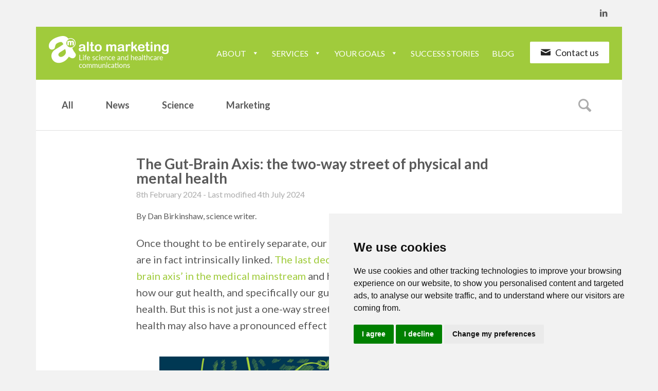

--- FILE ---
content_type: text/html; charset=UTF-8
request_url: https://alto-marketing.com/blog/the-gut-brain-axis-the-two-way-street-of-physical-and-mental-health/
body_size: 15005
content:

	<!-- Page variables -->
	
	<!-- Header -->
	<!DOCTYPE html>
<html lang="en">
    <head prefix="og: http://ogp.me/ns#">

        <meta charset="utf-8" />
        <meta name="viewport" content="width=device-width, initial-scale=1.0, maximum-scale=2.0, user-scalable=1">
        <meta http-equiv="Cache-control" content="public">

        <!-- Basic meta -->
        <title>The Gut-Brain Axis: the two-way street of physical and mental health | Alto Marketing</title>

        <link rel="shortcut icon" href="https://alto-marketing.com/wp-content/themes/alto/assets/images/favicon.png" />

        <!-- Styles -->
	<link rel="stylesheet" type="text/css" href="https://fonts.googleapis.com/css?family=Lato:400,700,400italic,700italic" />
        <link rel="stylesheet" type="text/css" href="https://alto-marketing.com/wp-content/themes/alto/assets/dist/all.min.css" />

        <!-- HTML5 tag fix -->
        <!--[if lte IE 9 ]>
            <script src="https://oss.maxcdn.com/html5shiv/3.7.2/html5shiv.min.js"></script>
        <![endif]-->

        <!-- Plugins etc. -->
<!-- Google Tag Manager -->
<script type="text/plain" data-cookie-consent="tracking">(function(w,d,s,l,i){w[l]=w[l]||[];w[l].push({'gtm.start':
new Date().getTime(),event:'gtm.js'});var f=d.getElementsByTagName(s)[0],
j=d.createElement(s),dl=l!='dataLayer'?'&l='+l:'';j.async=true;j.src=
'https://www.googletagmanager.com/gtm.js?id='+i+dl;f.parentNode.insertBefore(j,f);
})(window,document,'script','dataLayer','GTM-W2M6J2');</script>
<!-- End Google Tag Manager -->
		<link rel="apple-touch-icon" sizes="180x180" href="/apple-touch-icon.png?v=1.0">
		<link rel="icon" type="image/png" sizes="32x32" href="/favicon-32x32.png?v=1.0">
		<link rel="icon" type="image/png" sizes="16x16" href="/favicon-16x16.png?v=1.0">
		<link rel="manifest" href="/site.webmanifest?v=1.0">
		<link rel="mask-icon" href="/safari-pinned-tab.svg?v=1.0" color="#5bbad5">
		<link rel="shortcut icon" href="/favicon.ico?v=1.0">
		<meta name="msapplication-TileColor" content="#2b5797">
		<meta name="theme-color" content="#ffffff">
        <meta name='robots' content='index, follow, max-image-preview:large, max-snippet:-1, max-video-preview:-1' />

	<!-- This site is optimized with the Yoast SEO plugin v21.8.1 - https://yoast.com/wordpress/plugins/seo/ -->
	<title>The Gut-Brain Axis: the two-way street of physical and mental health | Alto Marketing</title>
	<meta name="description" content="Read our blog for an exploration of the gut-brain axis and how it affects our physical and mental well-being." />
	<link rel="canonical" href="https://alto-marketing.com/blog/the-gut-brain-axis-the-two-way-street-of-physical-and-mental-health/" />
	<meta property="og:locale" content="en_GB" />
	<meta property="og:type" content="article" />
	<meta property="og:title" content="The Gut-Brain Axis: the two-way street of physical and mental health | Alto Marketing" />
	<meta property="og:description" content="Read our blog for an exploration of the gut-brain axis and how it affects our physical and mental well-being." />
	<meta property="og:url" content="https://alto-marketing.com/blog/the-gut-brain-axis-the-two-way-street-of-physical-and-mental-health/" />
	<meta property="og:site_name" content="Alto Marketing" />
	<meta property="article:published_time" content="2024-02-08T11:20:51+00:00" />
	<meta property="article:modified_time" content="2024-07-04T10:57:54+00:00" />
	<meta property="og:image" content="https://alto-marketing.com/wp-content/uploads/Gut-brain-axis-smaller.png" />
	<meta name="author" content="Naomi Buckland" />
	<meta name="twitter:card" content="summary_large_image" />
	<meta name="twitter:creator" content="@AltoMarketing" />
	<meta name="twitter:site" content="@AltoMarketing" />
	<script type="application/ld+json" class="yoast-schema-graph">{"@context":"https://schema.org","@graph":[{"@type":"WebPage","@id":"https://alto-marketing.com/blog/the-gut-brain-axis-the-two-way-street-of-physical-and-mental-health/","url":"https://alto-marketing.com/blog/the-gut-brain-axis-the-two-way-street-of-physical-and-mental-health/","name":"The Gut-Brain Axis: the two-way street of physical and mental health | Alto Marketing","isPartOf":{"@id":"https://alto-marketing.com/#website"},"primaryImageOfPage":{"@id":"https://alto-marketing.com/blog/the-gut-brain-axis-the-two-way-street-of-physical-and-mental-health/#primaryimage"},"image":{"@id":"https://alto-marketing.com/blog/the-gut-brain-axis-the-two-way-street-of-physical-and-mental-health/#primaryimage"},"thumbnailUrl":"https://alto-marketing.com/wp-content/uploads/Gut-brain-axis-smaller.png","datePublished":"2024-02-08T11:20:51+00:00","dateModified":"2024-07-04T10:57:54+00:00","author":{"@id":"https://alto-marketing.com/#/schema/person/6362a407fcf6c7e70ba1e79989165dbe"},"description":"Read our blog for an exploration of the gut-brain axis and how it affects our physical and mental well-being.","breadcrumb":{"@id":"https://alto-marketing.com/blog/the-gut-brain-axis-the-two-way-street-of-physical-and-mental-health/#breadcrumb"},"inLanguage":"en-GB","potentialAction":[{"@type":"ReadAction","target":["https://alto-marketing.com/blog/the-gut-brain-axis-the-two-way-street-of-physical-and-mental-health/"]}]},{"@type":"ImageObject","inLanguage":"en-GB","@id":"https://alto-marketing.com/blog/the-gut-brain-axis-the-two-way-street-of-physical-and-mental-health/#primaryimage","url":"https://alto-marketing.com/wp-content/uploads/Gut-brain-axis-smaller.png","contentUrl":"https://alto-marketing.com/wp-content/uploads/Gut-brain-axis-smaller.png","width":570,"height":308,"caption":"Gut brain axis"},{"@type":"BreadcrumbList","@id":"https://alto-marketing.com/blog/the-gut-brain-axis-the-two-way-street-of-physical-and-mental-health/#breadcrumb","itemListElement":[{"@type":"ListItem","position":1,"name":"Home","item":"https://alto-marketing.com/"},{"@type":"ListItem","position":2,"name":"Blog","item":"https://alto-marketing.com/blog/"},{"@type":"ListItem","position":3,"name":"The Gut-Brain Axis: the two-way street of physical and mental health"}]},{"@type":"WebSite","@id":"https://alto-marketing.com/#website","url":"https://alto-marketing.com/","name":"Alto Marketing","description":"Healthcare &amp; Life Science Marketing","potentialAction":[{"@type":"SearchAction","target":{"@type":"EntryPoint","urlTemplate":"https://alto-marketing.com/?s={search_term_string}"},"query-input":"required name=search_term_string"}],"inLanguage":"en-GB"},{"@type":"Person","@id":"https://alto-marketing.com/#/schema/person/6362a407fcf6c7e70ba1e79989165dbe","name":"Naomi Buckland","url":"https://alto-marketing.com/blog/author/naomi/"}]}</script>
	<!-- / Yoast SEO plugin. -->


<script type="text/javascript">
/* <![CDATA[ */
window._wpemojiSettings = {"baseUrl":"https:\/\/s.w.org\/images\/core\/emoji\/14.0.0\/72x72\/","ext":".png","svgUrl":"https:\/\/s.w.org\/images\/core\/emoji\/14.0.0\/svg\/","svgExt":".svg","source":{"concatemoji":"https:\/\/alto-marketing.com\/wp-includes\/js\/wp-emoji-release.min.js?ver=4a8a5e30e78dae7f487279b917ece38b"}};
/*! This file is auto-generated */
!function(i,n){var o,s,e;function c(e){try{var t={supportTests:e,timestamp:(new Date).valueOf()};sessionStorage.setItem(o,JSON.stringify(t))}catch(e){}}function p(e,t,n){e.clearRect(0,0,e.canvas.width,e.canvas.height),e.fillText(t,0,0);var t=new Uint32Array(e.getImageData(0,0,e.canvas.width,e.canvas.height).data),r=(e.clearRect(0,0,e.canvas.width,e.canvas.height),e.fillText(n,0,0),new Uint32Array(e.getImageData(0,0,e.canvas.width,e.canvas.height).data));return t.every(function(e,t){return e===r[t]})}function u(e,t,n){switch(t){case"flag":return n(e,"\ud83c\udff3\ufe0f\u200d\u26a7\ufe0f","\ud83c\udff3\ufe0f\u200b\u26a7\ufe0f")?!1:!n(e,"\ud83c\uddfa\ud83c\uddf3","\ud83c\uddfa\u200b\ud83c\uddf3")&&!n(e,"\ud83c\udff4\udb40\udc67\udb40\udc62\udb40\udc65\udb40\udc6e\udb40\udc67\udb40\udc7f","\ud83c\udff4\u200b\udb40\udc67\u200b\udb40\udc62\u200b\udb40\udc65\u200b\udb40\udc6e\u200b\udb40\udc67\u200b\udb40\udc7f");case"emoji":return!n(e,"\ud83e\udef1\ud83c\udffb\u200d\ud83e\udef2\ud83c\udfff","\ud83e\udef1\ud83c\udffb\u200b\ud83e\udef2\ud83c\udfff")}return!1}function f(e,t,n){var r="undefined"!=typeof WorkerGlobalScope&&self instanceof WorkerGlobalScope?new OffscreenCanvas(300,150):i.createElement("canvas"),a=r.getContext("2d",{willReadFrequently:!0}),o=(a.textBaseline="top",a.font="600 32px Arial",{});return e.forEach(function(e){o[e]=t(a,e,n)}),o}function t(e){var t=i.createElement("script");t.src=e,t.defer=!0,i.head.appendChild(t)}"undefined"!=typeof Promise&&(o="wpEmojiSettingsSupports",s=["flag","emoji"],n.supports={everything:!0,everythingExceptFlag:!0},e=new Promise(function(e){i.addEventListener("DOMContentLoaded",e,{once:!0})}),new Promise(function(t){var n=function(){try{var e=JSON.parse(sessionStorage.getItem(o));if("object"==typeof e&&"number"==typeof e.timestamp&&(new Date).valueOf()<e.timestamp+604800&&"object"==typeof e.supportTests)return e.supportTests}catch(e){}return null}();if(!n){if("undefined"!=typeof Worker&&"undefined"!=typeof OffscreenCanvas&&"undefined"!=typeof URL&&URL.createObjectURL&&"undefined"!=typeof Blob)try{var e="postMessage("+f.toString()+"("+[JSON.stringify(s),u.toString(),p.toString()].join(",")+"));",r=new Blob([e],{type:"text/javascript"}),a=new Worker(URL.createObjectURL(r),{name:"wpTestEmojiSupports"});return void(a.onmessage=function(e){c(n=e.data),a.terminate(),t(n)})}catch(e){}c(n=f(s,u,p))}t(n)}).then(function(e){for(var t in e)n.supports[t]=e[t],n.supports.everything=n.supports.everything&&n.supports[t],"flag"!==t&&(n.supports.everythingExceptFlag=n.supports.everythingExceptFlag&&n.supports[t]);n.supports.everythingExceptFlag=n.supports.everythingExceptFlag&&!n.supports.flag,n.DOMReady=!1,n.readyCallback=function(){n.DOMReady=!0}}).then(function(){return e}).then(function(){var e;n.supports.everything||(n.readyCallback(),(e=n.source||{}).concatemoji?t(e.concatemoji):e.wpemoji&&e.twemoji&&(t(e.twemoji),t(e.wpemoji)))}))}((window,document),window._wpemojiSettings);
/* ]]> */
</script>
<style id='wp-emoji-styles-inline-css' type='text/css'>

	img.wp-smiley, img.emoji {
		display: inline !important;
		border: none !important;
		box-shadow: none !important;
		height: 1em !important;
		width: 1em !important;
		margin: 0 0.07em !important;
		vertical-align: -0.1em !important;
		background: none !important;
		padding: 0 !important;
	}
</style>
<link rel='stylesheet' id='wp-block-library-css' href='https://alto-marketing.com/wp-includes/css/dist/block-library/style.min.css?ver=4a8a5e30e78dae7f487279b917ece38b' type='text/css' media='all' />
<style id='classic-theme-styles-inline-css' type='text/css'>
/*! This file is auto-generated */
.wp-block-button__link{color:#fff;background-color:#32373c;border-radius:9999px;box-shadow:none;text-decoration:none;padding:calc(.667em + 2px) calc(1.333em + 2px);font-size:1.125em}.wp-block-file__button{background:#32373c;color:#fff;text-decoration:none}
</style>
<style id='global-styles-inline-css' type='text/css'>
body{--wp--preset--color--black: #000000;--wp--preset--color--cyan-bluish-gray: #abb8c3;--wp--preset--color--white: #ffffff;--wp--preset--color--pale-pink: #f78da7;--wp--preset--color--vivid-red: #cf2e2e;--wp--preset--color--luminous-vivid-orange: #ff6900;--wp--preset--color--luminous-vivid-amber: #fcb900;--wp--preset--color--light-green-cyan: #7bdcb5;--wp--preset--color--vivid-green-cyan: #00d084;--wp--preset--color--pale-cyan-blue: #8ed1fc;--wp--preset--color--vivid-cyan-blue: #0693e3;--wp--preset--color--vivid-purple: #9b51e0;--wp--preset--gradient--vivid-cyan-blue-to-vivid-purple: linear-gradient(135deg,rgba(6,147,227,1) 0%,rgb(155,81,224) 100%);--wp--preset--gradient--light-green-cyan-to-vivid-green-cyan: linear-gradient(135deg,rgb(122,220,180) 0%,rgb(0,208,130) 100%);--wp--preset--gradient--luminous-vivid-amber-to-luminous-vivid-orange: linear-gradient(135deg,rgba(252,185,0,1) 0%,rgba(255,105,0,1) 100%);--wp--preset--gradient--luminous-vivid-orange-to-vivid-red: linear-gradient(135deg,rgba(255,105,0,1) 0%,rgb(207,46,46) 100%);--wp--preset--gradient--very-light-gray-to-cyan-bluish-gray: linear-gradient(135deg,rgb(238,238,238) 0%,rgb(169,184,195) 100%);--wp--preset--gradient--cool-to-warm-spectrum: linear-gradient(135deg,rgb(74,234,220) 0%,rgb(151,120,209) 20%,rgb(207,42,186) 40%,rgb(238,44,130) 60%,rgb(251,105,98) 80%,rgb(254,248,76) 100%);--wp--preset--gradient--blush-light-purple: linear-gradient(135deg,rgb(255,206,236) 0%,rgb(152,150,240) 100%);--wp--preset--gradient--blush-bordeaux: linear-gradient(135deg,rgb(254,205,165) 0%,rgb(254,45,45) 50%,rgb(107,0,62) 100%);--wp--preset--gradient--luminous-dusk: linear-gradient(135deg,rgb(255,203,112) 0%,rgb(199,81,192) 50%,rgb(65,88,208) 100%);--wp--preset--gradient--pale-ocean: linear-gradient(135deg,rgb(255,245,203) 0%,rgb(182,227,212) 50%,rgb(51,167,181) 100%);--wp--preset--gradient--electric-grass: linear-gradient(135deg,rgb(202,248,128) 0%,rgb(113,206,126) 100%);--wp--preset--gradient--midnight: linear-gradient(135deg,rgb(2,3,129) 0%,rgb(40,116,252) 100%);--wp--preset--font-size--small: 13px;--wp--preset--font-size--medium: 20px;--wp--preset--font-size--large: 36px;--wp--preset--font-size--x-large: 42px;--wp--preset--spacing--20: 0.44rem;--wp--preset--spacing--30: 0.67rem;--wp--preset--spacing--40: 1rem;--wp--preset--spacing--50: 1.5rem;--wp--preset--spacing--60: 2.25rem;--wp--preset--spacing--70: 3.38rem;--wp--preset--spacing--80: 5.06rem;--wp--preset--shadow--natural: 6px 6px 9px rgba(0, 0, 0, 0.2);--wp--preset--shadow--deep: 12px 12px 50px rgba(0, 0, 0, 0.4);--wp--preset--shadow--sharp: 6px 6px 0px rgba(0, 0, 0, 0.2);--wp--preset--shadow--outlined: 6px 6px 0px -3px rgba(255, 255, 255, 1), 6px 6px rgba(0, 0, 0, 1);--wp--preset--shadow--crisp: 6px 6px 0px rgba(0, 0, 0, 1);}:where(.is-layout-flex){gap: 0.5em;}:where(.is-layout-grid){gap: 0.5em;}body .is-layout-flow > .alignleft{float: left;margin-inline-start: 0;margin-inline-end: 2em;}body .is-layout-flow > .alignright{float: right;margin-inline-start: 2em;margin-inline-end: 0;}body .is-layout-flow > .aligncenter{margin-left: auto !important;margin-right: auto !important;}body .is-layout-constrained > .alignleft{float: left;margin-inline-start: 0;margin-inline-end: 2em;}body .is-layout-constrained > .alignright{float: right;margin-inline-start: 2em;margin-inline-end: 0;}body .is-layout-constrained > .aligncenter{margin-left: auto !important;margin-right: auto !important;}body .is-layout-constrained > :where(:not(.alignleft):not(.alignright):not(.alignfull)){max-width: var(--wp--style--global--content-size);margin-left: auto !important;margin-right: auto !important;}body .is-layout-constrained > .alignwide{max-width: var(--wp--style--global--wide-size);}body .is-layout-flex{display: flex;}body .is-layout-flex{flex-wrap: wrap;align-items: center;}body .is-layout-flex > *{margin: 0;}body .is-layout-grid{display: grid;}body .is-layout-grid > *{margin: 0;}:where(.wp-block-columns.is-layout-flex){gap: 2em;}:where(.wp-block-columns.is-layout-grid){gap: 2em;}:where(.wp-block-post-template.is-layout-flex){gap: 1.25em;}:where(.wp-block-post-template.is-layout-grid){gap: 1.25em;}.has-black-color{color: var(--wp--preset--color--black) !important;}.has-cyan-bluish-gray-color{color: var(--wp--preset--color--cyan-bluish-gray) !important;}.has-white-color{color: var(--wp--preset--color--white) !important;}.has-pale-pink-color{color: var(--wp--preset--color--pale-pink) !important;}.has-vivid-red-color{color: var(--wp--preset--color--vivid-red) !important;}.has-luminous-vivid-orange-color{color: var(--wp--preset--color--luminous-vivid-orange) !important;}.has-luminous-vivid-amber-color{color: var(--wp--preset--color--luminous-vivid-amber) !important;}.has-light-green-cyan-color{color: var(--wp--preset--color--light-green-cyan) !important;}.has-vivid-green-cyan-color{color: var(--wp--preset--color--vivid-green-cyan) !important;}.has-pale-cyan-blue-color{color: var(--wp--preset--color--pale-cyan-blue) !important;}.has-vivid-cyan-blue-color{color: var(--wp--preset--color--vivid-cyan-blue) !important;}.has-vivid-purple-color{color: var(--wp--preset--color--vivid-purple) !important;}.has-black-background-color{background-color: var(--wp--preset--color--black) !important;}.has-cyan-bluish-gray-background-color{background-color: var(--wp--preset--color--cyan-bluish-gray) !important;}.has-white-background-color{background-color: var(--wp--preset--color--white) !important;}.has-pale-pink-background-color{background-color: var(--wp--preset--color--pale-pink) !important;}.has-vivid-red-background-color{background-color: var(--wp--preset--color--vivid-red) !important;}.has-luminous-vivid-orange-background-color{background-color: var(--wp--preset--color--luminous-vivid-orange) !important;}.has-luminous-vivid-amber-background-color{background-color: var(--wp--preset--color--luminous-vivid-amber) !important;}.has-light-green-cyan-background-color{background-color: var(--wp--preset--color--light-green-cyan) !important;}.has-vivid-green-cyan-background-color{background-color: var(--wp--preset--color--vivid-green-cyan) !important;}.has-pale-cyan-blue-background-color{background-color: var(--wp--preset--color--pale-cyan-blue) !important;}.has-vivid-cyan-blue-background-color{background-color: var(--wp--preset--color--vivid-cyan-blue) !important;}.has-vivid-purple-background-color{background-color: var(--wp--preset--color--vivid-purple) !important;}.has-black-border-color{border-color: var(--wp--preset--color--black) !important;}.has-cyan-bluish-gray-border-color{border-color: var(--wp--preset--color--cyan-bluish-gray) !important;}.has-white-border-color{border-color: var(--wp--preset--color--white) !important;}.has-pale-pink-border-color{border-color: var(--wp--preset--color--pale-pink) !important;}.has-vivid-red-border-color{border-color: var(--wp--preset--color--vivid-red) !important;}.has-luminous-vivid-orange-border-color{border-color: var(--wp--preset--color--luminous-vivid-orange) !important;}.has-luminous-vivid-amber-border-color{border-color: var(--wp--preset--color--luminous-vivid-amber) !important;}.has-light-green-cyan-border-color{border-color: var(--wp--preset--color--light-green-cyan) !important;}.has-vivid-green-cyan-border-color{border-color: var(--wp--preset--color--vivid-green-cyan) !important;}.has-pale-cyan-blue-border-color{border-color: var(--wp--preset--color--pale-cyan-blue) !important;}.has-vivid-cyan-blue-border-color{border-color: var(--wp--preset--color--vivid-cyan-blue) !important;}.has-vivid-purple-border-color{border-color: var(--wp--preset--color--vivid-purple) !important;}.has-vivid-cyan-blue-to-vivid-purple-gradient-background{background: var(--wp--preset--gradient--vivid-cyan-blue-to-vivid-purple) !important;}.has-light-green-cyan-to-vivid-green-cyan-gradient-background{background: var(--wp--preset--gradient--light-green-cyan-to-vivid-green-cyan) !important;}.has-luminous-vivid-amber-to-luminous-vivid-orange-gradient-background{background: var(--wp--preset--gradient--luminous-vivid-amber-to-luminous-vivid-orange) !important;}.has-luminous-vivid-orange-to-vivid-red-gradient-background{background: var(--wp--preset--gradient--luminous-vivid-orange-to-vivid-red) !important;}.has-very-light-gray-to-cyan-bluish-gray-gradient-background{background: var(--wp--preset--gradient--very-light-gray-to-cyan-bluish-gray) !important;}.has-cool-to-warm-spectrum-gradient-background{background: var(--wp--preset--gradient--cool-to-warm-spectrum) !important;}.has-blush-light-purple-gradient-background{background: var(--wp--preset--gradient--blush-light-purple) !important;}.has-blush-bordeaux-gradient-background{background: var(--wp--preset--gradient--blush-bordeaux) !important;}.has-luminous-dusk-gradient-background{background: var(--wp--preset--gradient--luminous-dusk) !important;}.has-pale-ocean-gradient-background{background: var(--wp--preset--gradient--pale-ocean) !important;}.has-electric-grass-gradient-background{background: var(--wp--preset--gradient--electric-grass) !important;}.has-midnight-gradient-background{background: var(--wp--preset--gradient--midnight) !important;}.has-small-font-size{font-size: var(--wp--preset--font-size--small) !important;}.has-medium-font-size{font-size: var(--wp--preset--font-size--medium) !important;}.has-large-font-size{font-size: var(--wp--preset--font-size--large) !important;}.has-x-large-font-size{font-size: var(--wp--preset--font-size--x-large) !important;}
.wp-block-navigation a:where(:not(.wp-element-button)){color: inherit;}
:where(.wp-block-post-template.is-layout-flex){gap: 1.25em;}:where(.wp-block-post-template.is-layout-grid){gap: 1.25em;}
:where(.wp-block-columns.is-layout-flex){gap: 2em;}:where(.wp-block-columns.is-layout-grid){gap: 2em;}
.wp-block-pullquote{font-size: 1.5em;line-height: 1.6;}
</style>
<link rel='stylesheet' id='contact-form-7-css' href='https://alto-marketing.com/wp-content/plugins/contact-form-7/includes/css/styles.css?ver=5.8.6' type='text/css' media='all' />
<link rel='stylesheet' id='megamenu-css' href='https://alto-marketing.com/wp-content/uploads/maxmegamenu/style.css?ver=fd2699' type='text/css' media='all' />
<link rel='stylesheet' id='dashicons-css' href='https://alto-marketing.com/wp-includes/css/dashicons.min.css?ver=4a8a5e30e78dae7f487279b917ece38b' type='text/css' media='all' />
<script type="text/javascript" src="https://alto-marketing.com/wp-includes/js/jquery/jquery.min.js?ver=3.7.1" id="jquery-core-js"></script>
<script type="text/javascript" src="https://alto-marketing.com/wp-includes/js/jquery/jquery-migrate.min.js?ver=3.4.1" id="jquery-migrate-js"></script>
<script type="text/javascript" id="cf7_gated_content-js-extra">
/* <![CDATA[ */
var wpcf7gc = {"wpDebug":"","ajaxurl":"https:\/\/alto-marketing.com\/wp-admin\/admin-ajax.php","cookieKey":"cf7_gated_content_"};
/* ]]> */
</script>
<script type="text/javascript" src="https://alto-marketing.com/wp-content/plugins/cf7-gated-content/js/cf7_gated_content.js?ver=1" id="cf7_gated_content-js"></script>
<link rel="https://api.w.org/" href="https://alto-marketing.com/wp-json/" /><link rel="alternate" type="application/json" href="https://alto-marketing.com/wp-json/wp/v2/posts/3673" /><link rel="EditURI" type="application/rsd+xml" title="RSD" href="https://alto-marketing.com/xmlrpc.php?rsd" />
<link rel="alternate" type="application/json+oembed" href="https://alto-marketing.com/wp-json/oembed/1.0/embed?url=https%3A%2F%2Falto-marketing.com%2Fblog%2Fthe-gut-brain-axis-the-two-way-street-of-physical-and-mental-health%2F" />
<link rel="alternate" type="text/xml+oembed" href="https://alto-marketing.com/wp-json/oembed/1.0/embed?url=https%3A%2F%2Falto-marketing.com%2Fblog%2Fthe-gut-brain-axis-the-two-way-street-of-physical-and-mental-health%2F&#038;format=xml" />
<style type="text/css">/** Mega Menu CSS: fs **/</style>

    </head>

    
    <body data-rsssl=1 id="blog" class="null" style="height:100%;">
<!-- Google Tag Manager (noscript) -->
<noscript><iframe src="https://www.googletagmanager.com/ns.html?id=GTM-W2M6J2"
height="0" width="0" style="display:none;visibility:hidden"></iframe></noscript>
<!-- End Google Tag Manager (noscript) -->

    <!-- Meta header -->
    <div id="meta-header">
        <div class="container">
            <div>

                <ul>

                    <li><a href="mailto:info@alto-marketing.com" class="icon-mail mobile-email drop-back" target="_blank"></a></li>
                    <li><a href="https://www.linkedin.com/company/226267" class="icon-linkedin drop-back" aria-label="LinkedIn" target="_blank">
</a></li>
                </ul>
            </div>
            <div class="float-clear"></div>
        </div>
    </div>

    <!-- Header -->
    <header>
        <div class="container">
            <a href="https://alto-marketing.com"><img src="https://alto-marketing.com/wp-content/themes/alto/assets/images/header-logo.png" width="233px" height="65px" alt="Alto Marketing" /></a>
            <a href="#" class="icon-menu"></a>
            <div id="mega-menu-wrap-primary" class="mega-menu-wrap"><div class="mega-menu-toggle"><div class="mega-toggle-blocks-left"><div class='mega-toggle-block mega-menu-toggle-animated-block mega-toggle-block-1' id='mega-toggle-block-1'><button aria-label="Toggle Menu" class="mega-toggle-animated mega-toggle-animated-slider" type="button" aria-expanded="false">
                  <span class="mega-toggle-animated-box">
                    <span class="mega-toggle-animated-inner"></span>
                  </span>
                </button></div></div><div class="mega-toggle-blocks-center"></div><div class="mega-toggle-blocks-right"></div></div><ul id="mega-menu-primary" class="mega-menu max-mega-menu mega-menu-horizontal mega-no-js" data-event="hover_intent" data-effect="fade_up" data-effect-speed="200" data-effect-mobile="disabled" data-effect-speed-mobile="0" data-panel-width=".container" data-mobile-force-width=".container" data-second-click="go" data-document-click="collapse" data-vertical-behaviour="standard" data-breakpoint="980" data-unbind="true" data-mobile-state="collapse_all" data-hover-intent-timeout="300" data-hover-intent-interval="100"><li class='mega-menu-item mega-menu-item-type-custom mega-menu-item-object-custom mega-menu-item-has-children mega-align-bottom-left mega-menu-flyout mega-menu-item-2669' id='mega-menu-item-2669'><a class="mega-menu-link" href="#" aria-haspopup="true" aria-expanded="false" tabindex="0">About<span class="mega-indicator"></span></a>
<ul class="mega-sub-menu">
<li class='mega-menu-item mega-menu-item-type-post_type mega-menu-item-object-page mega-menu-item-2609' id='mega-menu-item-2609'><a class="mega-menu-link" href="https://alto-marketing.com/about/about-us/">About us</a></li><li class='mega-menu-item mega-menu-item-type-post_type mega-menu-item-object-page mega-menu-item-2638' id='mega-menu-item-2638'><a class="mega-menu-link" href="https://alto-marketing.com/about/life-sciences/">Life science marketing</a></li><li class='mega-menu-item mega-menu-item-type-post_type mega-menu-item-object-page mega-menu-item-2637' id='mega-menu-item-2637'><a class="mega-menu-link" href="https://alto-marketing.com/about/healthcare-marketing/">Healthcare marketing</a></li><li class='mega-menu-item mega-menu-item-type-post_type mega-menu-item-object-page mega-menu-item-2639' id='mega-menu-item-2639'><a class="mega-menu-link" href="https://alto-marketing.com/about/science-and-industry/">Science & industry marketing</a></li><li class='mega-menu-item mega-menu-item-type-post_type mega-menu-item-object-page mega-menu-item-4055' id='mega-menu-item-4055'><a class="mega-menu-link" href="https://alto-marketing.com/contact/">Contact us</a></li></ul>
</li><li class='mega-menu-item mega-menu-item-type-custom mega-menu-item-object-custom mega-menu-item-has-children mega-menu-megamenu mega-align-bottom-left mega-menu-megamenu mega-menu-item-2670' id='mega-menu-item-2670'><a class="mega-menu-link" href="#" aria-haspopup="true" aria-expanded="false" tabindex="0">Services<span class="mega-indicator"></span></a>
<ul class="mega-sub-menu">
<li class='mega-menu-item mega-menu-item-type-post_type mega-menu-item-object-page mega-menu-item-has-children mega-menu-columns-1-of-4 mega-menu-item-2819' id='mega-menu-item-2819'><a class="mega-menu-link" href="https://alto-marketing.com/content-services/">Content marketing<span class="mega-indicator"></span></a>
	<ul class="mega-sub-menu">
<li class='mega-menu-item mega-menu-item-type-post_type mega-menu-item-object-content-services mega-menu-item-2821' id='mega-menu-item-2821'><a class="mega-menu-link" href="https://alto-marketing.com/content-services/content-creation/">Content creation</a></li><li class='mega-menu-item mega-menu-item-type-post_type mega-menu-item-object-content-services mega-menu-item-2820' id='mega-menu-item-2820'><a class="mega-menu-link" href="https://alto-marketing.com/content-services/rich-content-video-creation-services/">Video & rich content creation</a></li><li class='mega-menu-item mega-menu-item-type-post_type mega-menu-item-object-content-services mega-menu-item-4062' id='mega-menu-item-4062'><a class="mega-menu-link" href="https://alto-marketing.com/content-services/scientific-graphic-design-services/">Scientific graphic design services</a></li>	</ul>
</li><li class='mega-menu-item mega-menu-item-type-post_type mega-menu-item-object-page mega-menu-item-has-children mega-menu-columns-1-of-4 mega-menu-item-2836' id='mega-menu-item-2836'><a class="mega-menu-link" href="https://alto-marketing.com/pr-services/">PR<span class="mega-indicator"></span></a>
	<ul class="mega-sub-menu">
<li class='mega-menu-item mega-menu-item-type-post_type mega-menu-item-object-pr-services mega-menu-item-2837' id='mega-menu-item-2837'><a class="mega-menu-link" href="https://alto-marketing.com/pr-services/news-releases-articles-and-interviews/">News releases, articles, and interviews</a></li><li class='mega-menu-item mega-menu-item-type-post_type mega-menu-item-object-pr-services mega-menu-item-2838' id='mega-menu-item-2838'><a class="mega-menu-link" href="https://alto-marketing.com/pr-services/pr-distribution/">PR distribution</a></li>	</ul>
</li><li class='mega-menu-item mega-menu-item-type-post_type mega-menu-item-object-page mega-menu-item-has-children mega-menu-columns-1-of-4 mega-menu-item-2856' id='mega-menu-item-2856'><a class="mega-menu-link" href="https://alto-marketing.com/digital-services/">Digital Marketing<span class="mega-indicator"></span></a>
	<ul class="mega-sub-menu">
<li class='mega-menu-item mega-menu-item-type-post_type mega-menu-item-object-digital-services mega-menu-item-2861' id='mega-menu-item-2861'><a class="mega-menu-link" href="https://alto-marketing.com/digital-services/seo/">Search engine optimisation (SEO)</a></li><li class='mega-menu-item mega-menu-item-type-post_type mega-menu-item-object-digital-services mega-menu-item-2860' id='mega-menu-item-2860'><a class="mega-menu-link" href="https://alto-marketing.com/digital-services/sem/">Search engine marketing (SEM)</a></li><li class='mega-menu-item mega-menu-item-type-post_type mega-menu-item-object-digital-services mega-menu-item-2859' id='mega-menu-item-2859'><a class="mega-menu-link" href="https://alto-marketing.com/digital-services/social-media-marketing/">Social media marketing</a></li><li class='mega-menu-item mega-menu-item-type-post_type mega-menu-item-object-digital-services mega-menu-item-2857' id='mega-menu-item-2857'><a class="mega-menu-link" href="https://alto-marketing.com/digital-services/email-marketing/">Email marketing</a></li>	</ul>
</li><li class='mega-menu-item mega-menu-item-type-post_type mega-menu-item-object-page mega-menu-item-has-children mega-menu-columns-1-of-4 mega-menu-item-2877' id='mega-menu-item-2877'><a class="mega-menu-link" href="https://alto-marketing.com/consultancy-services/">Consultancy<span class="mega-indicator"></span></a>
	<ul class="mega-sub-menu">
<li class='mega-menu-item mega-menu-item-type-post_type mega-menu-item-object-consultancy-services mega-menu-item-2880' id='mega-menu-item-2880'><a class="mega-menu-link" href="https://alto-marketing.com/consultancy-services/life-sciences-communications-strategy/">Communications strategy</a></li><li class='mega-menu-item mega-menu-item-type-post_type mega-menu-item-object-consultancy-services mega-menu-item-2879' id='mega-menu-item-2879'><a class="mega-menu-link" href="https://alto-marketing.com/consultancy-services/message-development/">Message development</a></li><li class='mega-menu-item mega-menu-item-type-post_type mega-menu-item-object-consultancy-services mega-menu-item-2878' id='mega-menu-item-2878'><a class="mega-menu-link" href="https://alto-marketing.com/consultancy-services/media-planning/">Media planning</a></li><li class='mega-menu-item mega-menu-item-type-post_type mega-menu-item-object-consultancy-services mega-menu-item-2911' id='mega-menu-item-2911'><a class="mega-menu-link" href="https://alto-marketing.com/consultancy-services/event-marketing-services-for-life-science-and-healthcare/">Event marketing</a></li>	</ul>
</li></ul>
</li><li class='mega-menu-item mega-menu-item-type-custom mega-menu-item-object-custom mega-menu-item-has-children mega-align-bottom-left mega-menu-flyout mega-menu-item-2671' id='mega-menu-item-2671'><a class="mega-menu-link" href="#" aria-haspopup="true" aria-expanded="false" tabindex="0">Your goals<span class="mega-indicator"></span></a>
<ul class="mega-sub-menu">
<li class='mega-menu-item mega-menu-item-type-post_type mega-menu-item-object-page mega-menu-item-2632' id='mega-menu-item-2632'><a class="mega-menu-link" href="https://alto-marketing.com/your-goals/generate-and-nurture-leads/">Generate and Nurture Leads</a></li><li class='mega-menu-item mega-menu-item-type-post_type mega-menu-item-object-page mega-menu-item-2630' id='mega-menu-item-2630'><a class="mega-menu-link" href="https://alto-marketing.com/your-goals/brand-development/">Develop your Brand</a></li><li class='mega-menu-item mega-menu-item-type-post_type mega-menu-item-object-page mega-menu-item-2633' id='mega-menu-item-2633'><a class="mega-menu-link" href="https://alto-marketing.com/your-goals/launch-a-product-or-service/">Launch a Product or Service</a></li><li class='mega-menu-item mega-menu-item-type-post_type mega-menu-item-object-page mega-menu-item-2635' id='mega-menu-item-2635'><a class="mega-menu-link" href="https://alto-marketing.com/your-goals/raise-awareness/">Raise Awareness</a></li><li class='mega-menu-item mega-menu-item-type-post_type mega-menu-item-object-page mega-menu-item-2631' id='mega-menu-item-2631'><a class="mega-menu-link" href="https://alto-marketing.com/your-goals/enhance-value/">Enhance Value</a></li><li class='mega-menu-item mega-menu-item-type-post_type mega-menu-item-object-page mega-menu-item-2634' id='mega-menu-item-2634'><a class="mega-menu-link" href="https://alto-marketing.com/your-goals/optimise-customer-journey/">Optimise Customer Journey</a></li></ul>
</li><li class='mega-menu-item mega-menu-item-type-post_type mega-menu-item-object-page mega-align-bottom-left mega-menu-flyout mega-menu-item-2646' id='mega-menu-item-2646'><a class="mega-menu-link" href="https://alto-marketing.com/success-stories/" tabindex="0">Success stories</a></li><li class='mega-menu-item mega-menu-item-type-post_type mega-menu-item-object-page mega-current_page_parent mega-align-bottom-left mega-menu-flyout mega-menu-item-2641' id='mega-menu-item-2641'><a class="mega-menu-link" href="https://alto-marketing.com/blog/" tabindex="0">Blog</a></li></ul></div>            <div id="header-email">
                <a href="https://alto-marketing.com/contact/" class="button icon-mail">Contact us</a>
            </div>
            <div class="float-clear"></div>
        </div>
    </header>
	<div class="body-container">
		<!-- Category menu -->
		<nav id="cat-menu">
    <li class='cat-item-all'><a href='https://alto-marketing.com/blog/'>All</a></li>	<li class="cat-item cat-item-1"><a href="https://alto-marketing.com/blog/category/news/">News</a>
</li>
	<li class="cat-item cat-item-18"><a href="https://alto-marketing.com/blog/category/science/" title="Science blogs">Science</a>
</li>
	<li class="cat-item cat-item-19"><a href="https://alto-marketing.com/blog/category/marketing/" title="Marketing blogs">Marketing</a>
</li>
</nav>
<form role="search" method="get" id="searchform" class="searchform" action="https://alto-marketing.com/">
	<input type="search" value="" placeholder="Search…" name="s" id="s"  />
	<button type="submit"></button>
</form>

		<!-- Posts -->
		<section id="posts" class="single">
						<article>
				<h1>The Gut-Brain Axis: the two-way street of physical and mental health</h1>
				<h3>8th February 2024 - Last modified 4th July 2024</h3>
								
<h4 class="wp-block-heading"><span data-contrast="none" xml:lang="EN-GB" lang="EN-GB" class="TextRun Highlight SCXW29581819 BCX8" style="margin: 0px; padding: 0px; user-select: text; -webkit-user-drag: none; -webkit-tap-highlight-color: transparent; outline: transparent solid 1px; font-size: 10pt; line-height: 24px; font-family: Verdana, Verdana_EmbeddedFont, Verdana_MSFontService, sans-serif; font-weight: bold; font-variant-ligatures: none !important;"><span class="NormalTextRun SCXW29581819 BCX8" style="margin: 0px; padding: 0px; user-select: text; -webkit-user-drag: none; -webkit-tap-highlight-color: transparent;"> </span></span><span data-contrast="none" xml:lang="EN-GB" lang="EN-GB" class="TextRun Highlight SCXW29581819 BCX8" style="margin: 0px; padding: 0px; user-select: text; -webkit-user-drag: none; -webkit-tap-highlight-color: transparent; outline: transparent solid 1px; font-size: 10pt; line-height: 24px; font-family: Verdana, Verdana_EmbeddedFont, Verdana_MSFontService, sans-serif; font-variant-ligatures: none !important;"><span class="NormalTextRun SCXW29581819 BCX8" style="margin: 0px; padding: 0px; user-select: text; -webkit-user-drag: none; -webkit-tap-highlight-color: transparent;">By Dan Birkinshaw, science writer.</span></span></h4>



<p>Once thought to be entirely separate, our digestive systems and mental well-being are in fact intrinsically linked. <a href="https://alto-marketing.com/blog/the-gut-brain-axis-challenging-our-understanding-of-neurological-disease/" target="_blank" rel="noreferrer noopener">The last decade of research has cemented this ‘gut-brain axis’ in the medical mainstream</a> and helped to improve our understanding of how our gut health, and specifically our gut microbiome, can impact our mental health. But this is not just a one-way street. Read on to discover how our mental health may also have a pronounced effect on our gastric physiology!&nbsp;</p>


<div class="wp-block-image">
<figure class="aligncenter size-full is-resized"><img fetchpriority="high" decoding="async" width="570" height="308" src="https://alto-marketing.com/wp-content/uploads/Gut-brain-axis-smaller.png" alt="The Gut-Brain Axis: the two-way street of physical and mental health" class="wp-image-3870" style="width:661px;height:auto" srcset="https://alto-marketing.com/wp-content/uploads/Gut-brain-axis-smaller.png 570w, https://alto-marketing.com/wp-content/uploads/Gut-brain-axis-smaller-90x49.png 90w" sizes="(max-width: 570px) 100vw, 570px" /></figure></div>


<p></p>



<h2 class="wp-block-heading"><strong>A vicious cycle&nbsp;</strong>&nbsp;</h2>



<p>The modern world can be an incredibly stressful place for a lot of us, and that stress can take many forms. From the ongoing pressures of constant daily chores, rent or mortgage payments and impending deadlines; to more severe acute episodes brought on by extreme events and the post-traumatic stress that can follow, we all experience stress throughout our lives.&nbsp;</p>



<p>If you have ever experienced a mental health condition and/or a gastroenterological one, you may be all too familiar with the cyclic nature of these maladies…&nbsp;</p>



<p><em>It’s the morning of an important work meeting, your anxiety kicks in, which in turn sets off a bout of stomach cramps. As the meeting fast approaches, those cramps are causing more stress as you worry about the effect this gastric pain will have on your performance in front of your team.</em>&nbsp;</p>



<p>By understanding how this vicious cycle begins and feeds itself, we can find a way to break free from it.&nbsp;</p>


<div class="wp-block-image">
<figure class="aligncenter size-full is-resized"><img decoding="async" width="570" height="428" src="https://alto-marketing.com/wp-content/uploads/Gut-brain-axis-image-small-1140x855-small_.png" alt="The Gut-Brain Axis: the two-way street of physical and mental health" class="wp-image-3897" style="width:638px;height:auto" srcset="https://alto-marketing.com/wp-content/uploads/Gut-brain-axis-image-small-1140x855-small_.png 570w, https://alto-marketing.com/wp-content/uploads/Gut-brain-axis-image-small-1140x855-small_-87x65.png 87w" sizes="(max-width: 570px) 100vw, 570px" /></figure></div>


<p></p>



<h2 class="wp-block-heading"><strong>A gut feeling</strong>&nbsp;</h2>



<p>We have known for a long time that our gastric health can have knock-on effects on our neurological development and mental well-being [1]. The NHS reports that mental health conditions are increasingly prevalent, with one in every four adults suffering from ‘probable mental health disorders’ in any given year [2]. Gastrointestinal disorders are also becoming increasingly widespread, with as many as one in five adults in the UK affected by irritable bowel syndrome (IBS) [3] and over one in every 123 suffering from some form of inflammatory bowel disease (IBD) [4].&nbsp;</p>



<p>Changes in the makeup of our gut microbiomes – the various commensal microflora in our digestive systems – can have pronounced effects on neurology and mental health. The effects of these essential bacterial companions cannot be overstated, with links to neurological conditions, such as Parkinson’s disease and autism spectrum disorders [5]; as well as chronic mental illnesses such as depression [6], obsessive compulsive disorder (OCD), and generalized anxiety disorder [7].&nbsp;&nbsp;</p>



<h2 class="wp-block-heading"><strong>It goes both ways</strong>&nbsp;</h2>



<p>The gut-brain axis comprises many pathways which take several distinct forms. These pathways can be structural, for example the neurons of the central nervous system (CNS); chemical, such as neurotransmitters and endocrine hormones; or cellular, as in immune response inflammatory pathways [8]. All of these component pathways can be mediated by our gut microbiomes, but our understanding of them is starting to reveal that this might not be the one-way street we once thought, and that these myriad pathways are, in fact, bi-directional.&nbsp;</p>



<p>This presents a potential new frontier for the treatment of gastrointestinal conditions in conjunction with mental health conditions. Changes to the gut microbiome may, in fact, be influenced or even instigated by fluctuations in mental well-being [9].&nbsp;</p>



<p>Stress has been shown to induce widespread maladaptation of the gut microflora, resulting in increased gastrointestinal disorder and disease susceptibility. This leads to the exciting possibility that by tackling mental health conditions we can also provide relief from gastric distress [10].&nbsp;</p>



<p>Everyone that endures a neurological or mental health condition experiences it in a unique way. Tolerances to stresses and triggers are highly individual, and so is the composition of our gut microbiomes [11]. Stress, anxiety, depression, and OCD can all trigger dysregulation of these microflora [9], and we can observe distinct patterns in this dysbiosis for all of these conditions [12].&nbsp;</p>



<p>Treatment of an imbalanced gut microbiome cannot be a matter of ‘one size fits all’ [13], and neither can the treatment of mental health conditions.&nbsp;</p>



<h2 class="wp-block-heading"><strong>A two-pronged attack</strong>&nbsp;</h2>



<p>Flare-ups in gastroenterological conditions like IBS and IBD can be triggered by ill mental health and cognitive stress, as can inflammatory responses throughout the body. Chronic and traumatic stress are particularly guilty of causing such episodes [9]. These inflammatory responses involve immune activation [14], and medications commonly used as antidepressants have previously been shown to reduce the inflammation. However, in cases where the immune response is more pronounced, the effectiveness of this treatment is diminished [15].&nbsp;</p>



<p>So how can we harness the gut-brain axis to treat gastric conditions? One answer may be hidden in our genes!&nbsp;</p>



<p>Co-expressed gene pairs involved in the pathology of many neurological and gastric diseases have been identified across the entire human genome [16]. This tells us that these diseases and their pathologies are interlinked at the genetic level. Simultaneous treatment of neurological and physiological disease may very well be a possibility if we can manage the co-expression of these genes, for example through targeted gene silencing.&nbsp;</p>



<h2 class="wp-block-heading"><strong>Breaking the cycle</strong>&nbsp;</h2>



<p>So, how can we utilize the gut-brain axis to escape the cycle of ill mental health and gastric distress? By understanding the bi-directional pathways and identifying the personalized response that best fits the patient.&nbsp;</p>



<p>Medical intervention can target the brain via the gut, and now we know that we can target the gut via the brain. In both cases, the microflora are essential. For example, the metabolites absorbed when our microflora break down flavonoids can cross the blood-brain barrier (BBB) and accumulate in the CNS to convey neuroprotection [17]. Similarly, changes in neurotransmitter release and reabsorption in the brain can lead to dysbiosis in the gut [18].&nbsp;</p>



<p>By employing an approach that simultaneously addresses brain chemical imbalances and gut microbiome dysbiosis, it may be possible to break the cycle in two places at once.</p>



<h2 class="wp-block-heading"><strong>A personalized approach</strong>&nbsp;</h2>



<p>The gut brain-axis is an intriguing avenue for future medical research and the treatment of a wide range of conditions. Though once thought to operate exclusively from gut to brain, the fact that it simultaneously operates from brain to gut creates exciting new opportunities in mental and gastric health care. By alleviating stress, depression, and anxiety we can influence the gut microbiota to break the vicious cycle of mental and gastric distress.&nbsp;</p>



<p>Further research into the genetic components of these conditions could illuminate pathways to treat concurrent mental and gastric illnesses. With these aspects of the gut-brain axis combined, medical professionals will be able to provide patients with more holistic and personalized treatments for these often life-limiting conditions.&nbsp;</p>



<p><em>Suddenly, that big meeting doesn’t seem so scary after all.</em>&nbsp;</p>



<h2 class="wp-block-heading"><strong>Experts in science communication, always happy to help</strong>&nbsp;</h2>



<p>At Alto Marketing, bringing you the latest news on science and healthcare innovations is not just our specialty, but our passion. If you are seeking to effectively communicate your latest products or services and need someone to take the stress out of that process, we would be delighted to partner with you. Please don’t hesitate and contact us today to discover how we can work together to achieve your goals.&nbsp;</p>



<p><a href="https://alto-marketing.com/contact/" target="_blank" rel="noreferrer noopener">Get in touch to find out more.</a>&nbsp;</p>



<p><strong>References</strong>&nbsp;</p>



<p>1. Carabotti, M., Maselli, M. A., Scirocco, A., and Severi, C. 2016. The gut-brain axis: interactions between enteric microbiota, central and enteric nervous systems. <em>Annals of Gastroenterology</em>, 28(2), 203-209&nbsp;</p>



<p>2. <a href="https://www.england.nhs.uk/mental-health/adults/#:~:text=One%20in%20four%20adults%20experiences,of%20disability%20in%20the%20UK">Adult and older adult mental health. NHS England. </a>&nbsp;</p>



<p>3. <a href="https://www.bupa.co.uk/health-information/digestive-gut-health/irritable-bowel-syndrome#:~:text=Around%201%20in%205%20adults,in%20your%2020s%20or%2030s">Irritable Bowel Syndrome. (2023, August). BUPA. </a></p>



<p>4. <a href="https://crohnsandcolitis.org.uk/news-stories/news-items/new-research-shows-over-1-in-123-people-in-uk-living-with-crohn-s-or-colitis">New research shows over 1 in 123 people in UK living with Crohn’s or Colitis. (2022, March 25<sup>th</sup>). Crohn’s and Colitis UK. </a></p>



<p>5. Costa, M. A., Doifode, T., Gonçalves, C. L., et al. 2024. The many faces of microbiota-gut-brain axis in autism spectrum disorder. Life Sciences, 337, <a href="https://doi.org/10.1016/j.lfs.2023.122357" target="_blank" rel="noreferrer noopener">https://doi.org/10.1016/j.lfs.2023.122357</a>&nbsp;&nbsp;</p>



<p>6. Cryan, J.F., Donoso, F., Nolan, Y. M., and Olavarría-Ramírez, L. 2022. Inflammation, Lifestyle Factors, and the Microbiome-Gut-Brain Axis: Relevance to Depression and Antidepressant Action. American Society for Clinical Pharmacology and Therapeutics, 113(2) 246-259&nbsp;</p>



<p>7. Baker, G. B., Durson, S. M., MacKay, M., and Yang, M. 2024. The Gut-Brain Axis and the Microbiome in Anxiety Disorders, Post-Traumatic Stress Disorder and Obsessive-Compulsive Disorder. Current Neuropharmacology, 22(5) 866-883&nbsp;</p>



<p>8. Keshavarzian, A., Manfready, R. A., and Post, Z. 2023. Overview of the Gut–Brain Axis: From Gut to Brain and Back Again. <em>Seminars in Neurology</em>, 43(4), 506-517&nbsp;</p>



<p>9. Kim, Y. and Lee, Y. 2021. Understanding the Connection Between the Gut–Brain Axis and Stress/Anxiety Disorders. <em>Current Psychiatric Reports</em>, 23(22), <a href="https://doi.org/10.1007/s11920-021-01235-x" target="_blank" rel="noreferrer noopener">https://doi.org/10.1007/s11920-021-01235-x</a>&nbsp;</p>



<p>10. Clarke, G., Cryan, J. F., Gheorghe, C. E., et al. 2023. The impact of acute and chronic stress on gastrointestinal physiology and function: a microbiota–gut–brain axis perspective. <em>The Physiological Society</em>, 601(20), 4491-4538&nbsp;</p>



<p>11. Blaser, M. J., Caporaso, J. G., Gilbert, J., et al. 2018. Current understanding of the human microbiome. <em>Nature Medicine</em>, 24, 392-400&nbsp;</p>



<p>12. Abyad, A., Candan, E., Ceylan, A., et al. 2023. Depression Causes Various Inflammatory Processes in Human Body. <em>HSOA Journal of Gastroenterology and Hepatology Research</em>, 7(42), <a href="http://dx.doi.org/10.24966/GHR-2566/100042" target="_blank" rel="noreferrer noopener">http://dx.doi.org/10.24966/GHR-2566/100042</a>&nbsp;</p>



<p>13. Keshavarzian, A., Manfready, R. A., and Post, Z. 2023. Overview of the Gut–Brain Axis: From Gut to Brain and Back Again. <em>Seminars in Neurology</em>, 43(4), 506-517&nbsp;</p>



<p>14. <a href="https://doi.org/10.3389%2Ffnins.2019.00384">Maydych, V. 2019. The Interplay Between Stress, Inflammation, and Emotional Attention: Relevance for Depression. <em>Frontiers in Neuroscience</em>, 13, </a></p>



<p>15. <a href="https://doi.org/10.3389%2Ffimmu.2019.01696">Giuliani, F. and Lee, C. 2019. The Role of Inflammation in Depression and Fatigue. <em>Frontiers in Immunology</em>, 10, &nbsp;</a></p>



<p>16. Gong, W., Guo, P., and Li, Y. 2022. Role of the Gut-Brain Axis in the Shared Genetic Etiology Between Gastrointestinal Tract Diseases and Psychiatric Disorders: A Genome-Wide Pleiotropic Analysis. <em>JAMA Psychiatry</em>, 80(4), 360-370&nbsp;</p>



<p>17. <a href="https://doi.org/10.3389%2Ffcimb.2023.1197646">Li, B., Liu, Z., Ma,. J., et al. 2023. The neuromodulatory effects of flavonoids and gut Microbiota through the gut-brain axis. <em>Frontiers in Cellular and Infection Microbiology</em>, 13, </a></p>



<p>18. Marano, G., Mazza, M., Lisci, F. M., et al. 2023. The Microbiota–Gut–Brain Axis: Psychoneuroimmunological Insights. <em>Nutrients</em>, 15(6), <a href="https://doi.org/10.3390/nu15061496" target="_blank" rel="noreferrer noopener">https://doi.org/10.3390/nu15061496</a></p>
			</article>
					</section>

		<!-- CTA -->
		<section id="cta">
    <h2>Get in touch today to find out how we can help you</h2>
    <h3>If you’re looking for people who really understand your needs and are easy to work with, talk to us.</h3>
    <a href="https://alto-marketing.com/contact/" class="button large">Get in touch</a>
</section>

	<!-- Footer -->
	        <section id="footer">
            <div class="nav">
                <h2>Our site</h2>
                <div class="nav">
                    <ul id="menu-footer-general" class="menu"><li id="menu-item-17" class="menu-item menu-item-type-post_type menu-item-object-page menu-item-17"><a href="https://alto-marketing.com/about/about-us/">About us</a></li>
<li id="menu-item-2864" class="menu-item menu-item-type-post_type menu-item-object-page menu-item-2864"><a href="https://alto-marketing.com/content-services/">Content marketing</a></li>
<li id="menu-item-2863" class="menu-item menu-item-type-post_type menu-item-object-page menu-item-2863"><a href="https://alto-marketing.com/pr-services/">PR</a></li>
<li id="menu-item-2862" class="menu-item menu-item-type-post_type menu-item-object-page menu-item-2862"><a href="https://alto-marketing.com/digital-services/">Digital marketing</a></li>
<li id="menu-item-2881" class="menu-item menu-item-type-post_type menu-item-object-page menu-item-2881"><a href="https://alto-marketing.com/consultancy-services/">Consultancy</a></li>
<li id="menu-item-297" class="menu-item menu-item-type-post_type menu-item-object-page menu-item-297"><a href="https://alto-marketing.com/events/">Events</a></li>
<li id="menu-item-18" class="menu-item menu-item-type-post_type menu-item-object-page menu-item-18"><a href="https://alto-marketing.com/contact/">Contact us</a></li>
<li id="menu-item-293" class="menu-item menu-item-type-post_type menu-item-object-page current_page_parent menu-item-293"><a href="https://alto-marketing.com/blog/">Blog</a></li>
</ul>                    <ul id="menu-footer-sectors" class="menu"><li id="menu-item-57" class="menu-item menu-item-type-post_type menu-item-object-page menu-item-57"><a href="https://alto-marketing.com/about/life-sciences/">Life Science Marketing</a></li>
<li id="menu-item-155" class="menu-item menu-item-type-post_type menu-item-object-page menu-item-155"><a href="https://alto-marketing.com/about/healthcare-marketing/">Healthcare Marketing</a></li>
<li id="menu-item-154" class="menu-item menu-item-type-post_type menu-item-object-page menu-item-154"><a href="https://alto-marketing.com/about/science-and-industry/">Science &#038; Industry Marketing</a></li>
</ul>                </div>
            </div>
            <div class="newsletter">
                <h2>Stay up-to-date</h2>
                <div id="signup-form">
                    <p><a href="https://alto-marketing.us11.list-manage.com/subscribe?u=22229436cb06172e59f160014&id=aee6463a78" target="_blank"><strong>Sign up</strong></a> for our marketing and industry news</p>
                </div>
            </div>
            <div class="social">
                <h2>Follow us</h2>
                <ul>
                    <li><a href="https://www.linkedin.com/company/226267" class="icon-linkedin" target="_blank"></a></li>
                </ul>
            </div>
            <div class="float-clear"></div>
        </section>

        <div id="meta-footer">
            <a href="https://alto-marketing.com"><img src="https://alto-marketing.com/wp-content/themes/alto/assets/images/footer-logo.png" width="166px" height="38px" alt="Alto Marketing" /></a>
            <p>&copy;2025 Alto Marketing, Company No. 04403848. <a href="https://alto-marketing.com/privacy/">  |  Privacy Policy</a>  |  <a href="#" id="open_preferences_center">Cookie preferences</a></p>
            <div class="float-clear"></div>
        </div>
    </div>

    <!-- Javascript -->
    <script type="text/javascript" src="https://alto-marketing.com/wp-content/themes/alto/assets/dist/all.min.js"></script>

            <!-- Discus -->
        <script type="text/javascript">
            /* * * CONFIGURATION VARIABLES * * */
            var disqus_shortname = 'altomarketing';
            
            /* * * DON'T EDIT BELOW THIS LINE * * */
            (function () {
                var s = document.createElement('script'); s.async = true;
                s.type = 'text/javascript';
                s.src = '//' + disqus_shortname + '.disqus.com/count.js';
                (document.getElementsByTagName('HEAD')[0] || document.getElementsByTagName('BODY')[0]).appendChild(s);
            }());
        </script>
    
    <!-- Plugins etc. -->
    <script type="text/javascript" src="https://alto-marketing.com/wp-content/plugins/contact-form-7/includes/swv/js/index.js?ver=5.8.6" id="swv-js"></script>
<script type="text/javascript" id="contact-form-7-js-extra">
/* <![CDATA[ */
var wpcf7 = {"api":{"root":"https:\/\/alto-marketing.com\/wp-json\/","namespace":"contact-form-7\/v1"}};
/* ]]> */
</script>
<script type="text/javascript" src="https://alto-marketing.com/wp-content/plugins/contact-form-7/includes/js/index.js?ver=5.8.6" id="contact-form-7-js"></script>
<script type="text/javascript" src="https://www.google.com/recaptcha/api.js?render=6LdD0BwcAAAAAM12P8MVNSciaRT472IA4rcCxlyQ&amp;ver=3.0" id="google-recaptcha-js"></script>
<script type="text/javascript" src="https://alto-marketing.com/wp-includes/js/dist/vendor/wp-polyfill-inert.min.js?ver=3.1.2" id="wp-polyfill-inert-js"></script>
<script type="text/javascript" src="https://alto-marketing.com/wp-includes/js/dist/vendor/regenerator-runtime.min.js?ver=0.14.0" id="regenerator-runtime-js"></script>
<script type="text/javascript" src="https://alto-marketing.com/wp-includes/js/dist/vendor/wp-polyfill.min.js?ver=3.15.0" id="wp-polyfill-js"></script>
<script type="text/javascript" id="wpcf7-recaptcha-js-extra">
/* <![CDATA[ */
var wpcf7_recaptcha = {"sitekey":"6LdD0BwcAAAAAM12P8MVNSciaRT472IA4rcCxlyQ","actions":{"homepage":"homepage","contactform":"contactform"}};
/* ]]> */
</script>
<script type="text/javascript" src="https://alto-marketing.com/wp-content/plugins/contact-form-7/modules/recaptcha/index.js?ver=5.8.6" id="wpcf7-recaptcha-js"></script>
<script type="text/javascript" src="https://alto-marketing.com/wp-includes/js/hoverIntent.min.js?ver=1.10.2" id="hoverIntent-js"></script>
<script type="text/javascript" id="megamenu-js-extra">
/* <![CDATA[ */
var megamenu = {"timeout":"300","interval":"100"};
/* ]]> */
</script>
<script type="text/javascript" src="https://alto-marketing.com/wp-content/plugins/megamenu/js/maxmegamenu.js?ver=3.3" id="megamenu-js"></script>

<!-- Cookie Consent by TermsFeed https://www.TermsFeed.com -->
<script type="text/javascript" src="//www.termsfeed.com/public/cookie-consent/4.1.0/cookie-consent.js" charset="UTF-8"></script>
<script type="text/javascript" charset="UTF-8">
document.addEventListener('DOMContentLoaded', function () {
cookieconsent.run({"notice_banner_type":"simple","consent_type":"express","palette":"light","language":"en_gb","page_load_consent_levels":["strictly-necessary"],"notice_banner_reject_button_hide":false,"preferences_center_close_button_hide":false,"page_refresh_confirmation_buttons":false,"website_name":"Alto Marketing Ltd.","website_privacy_policy_url":"https://alto-marketing.com/privacy/"});
});
</script>

<noscript>Free cookie consent management tool by <a href="https://www.termsfeed.com/">TermsFeed</a></noscript>
<!-- End Cookie Consent by TermsFeed https://www.TermsFeed.com -->

    </body>
</html>

--- FILE ---
content_type: text/html; charset=utf-8
request_url: https://www.google.com/recaptcha/api2/anchor?ar=1&k=6LdD0BwcAAAAAM12P8MVNSciaRT472IA4rcCxlyQ&co=aHR0cHM6Ly9hbHRvLW1hcmtldGluZy5jb206NDQz&hl=en&v=PoyoqOPhxBO7pBk68S4YbpHZ&size=invisible&anchor-ms=20000&execute-ms=30000&cb=eykloutvglt
body_size: 48890
content:
<!DOCTYPE HTML><html dir="ltr" lang="en"><head><meta http-equiv="Content-Type" content="text/html; charset=UTF-8">
<meta http-equiv="X-UA-Compatible" content="IE=edge">
<title>reCAPTCHA</title>
<style type="text/css">
/* cyrillic-ext */
@font-face {
  font-family: 'Roboto';
  font-style: normal;
  font-weight: 400;
  font-stretch: 100%;
  src: url(//fonts.gstatic.com/s/roboto/v48/KFO7CnqEu92Fr1ME7kSn66aGLdTylUAMa3GUBHMdazTgWw.woff2) format('woff2');
  unicode-range: U+0460-052F, U+1C80-1C8A, U+20B4, U+2DE0-2DFF, U+A640-A69F, U+FE2E-FE2F;
}
/* cyrillic */
@font-face {
  font-family: 'Roboto';
  font-style: normal;
  font-weight: 400;
  font-stretch: 100%;
  src: url(//fonts.gstatic.com/s/roboto/v48/KFO7CnqEu92Fr1ME7kSn66aGLdTylUAMa3iUBHMdazTgWw.woff2) format('woff2');
  unicode-range: U+0301, U+0400-045F, U+0490-0491, U+04B0-04B1, U+2116;
}
/* greek-ext */
@font-face {
  font-family: 'Roboto';
  font-style: normal;
  font-weight: 400;
  font-stretch: 100%;
  src: url(//fonts.gstatic.com/s/roboto/v48/KFO7CnqEu92Fr1ME7kSn66aGLdTylUAMa3CUBHMdazTgWw.woff2) format('woff2');
  unicode-range: U+1F00-1FFF;
}
/* greek */
@font-face {
  font-family: 'Roboto';
  font-style: normal;
  font-weight: 400;
  font-stretch: 100%;
  src: url(//fonts.gstatic.com/s/roboto/v48/KFO7CnqEu92Fr1ME7kSn66aGLdTylUAMa3-UBHMdazTgWw.woff2) format('woff2');
  unicode-range: U+0370-0377, U+037A-037F, U+0384-038A, U+038C, U+038E-03A1, U+03A3-03FF;
}
/* math */
@font-face {
  font-family: 'Roboto';
  font-style: normal;
  font-weight: 400;
  font-stretch: 100%;
  src: url(//fonts.gstatic.com/s/roboto/v48/KFO7CnqEu92Fr1ME7kSn66aGLdTylUAMawCUBHMdazTgWw.woff2) format('woff2');
  unicode-range: U+0302-0303, U+0305, U+0307-0308, U+0310, U+0312, U+0315, U+031A, U+0326-0327, U+032C, U+032F-0330, U+0332-0333, U+0338, U+033A, U+0346, U+034D, U+0391-03A1, U+03A3-03A9, U+03B1-03C9, U+03D1, U+03D5-03D6, U+03F0-03F1, U+03F4-03F5, U+2016-2017, U+2034-2038, U+203C, U+2040, U+2043, U+2047, U+2050, U+2057, U+205F, U+2070-2071, U+2074-208E, U+2090-209C, U+20D0-20DC, U+20E1, U+20E5-20EF, U+2100-2112, U+2114-2115, U+2117-2121, U+2123-214F, U+2190, U+2192, U+2194-21AE, U+21B0-21E5, U+21F1-21F2, U+21F4-2211, U+2213-2214, U+2216-22FF, U+2308-230B, U+2310, U+2319, U+231C-2321, U+2336-237A, U+237C, U+2395, U+239B-23B7, U+23D0, U+23DC-23E1, U+2474-2475, U+25AF, U+25B3, U+25B7, U+25BD, U+25C1, U+25CA, U+25CC, U+25FB, U+266D-266F, U+27C0-27FF, U+2900-2AFF, U+2B0E-2B11, U+2B30-2B4C, U+2BFE, U+3030, U+FF5B, U+FF5D, U+1D400-1D7FF, U+1EE00-1EEFF;
}
/* symbols */
@font-face {
  font-family: 'Roboto';
  font-style: normal;
  font-weight: 400;
  font-stretch: 100%;
  src: url(//fonts.gstatic.com/s/roboto/v48/KFO7CnqEu92Fr1ME7kSn66aGLdTylUAMaxKUBHMdazTgWw.woff2) format('woff2');
  unicode-range: U+0001-000C, U+000E-001F, U+007F-009F, U+20DD-20E0, U+20E2-20E4, U+2150-218F, U+2190, U+2192, U+2194-2199, U+21AF, U+21E6-21F0, U+21F3, U+2218-2219, U+2299, U+22C4-22C6, U+2300-243F, U+2440-244A, U+2460-24FF, U+25A0-27BF, U+2800-28FF, U+2921-2922, U+2981, U+29BF, U+29EB, U+2B00-2BFF, U+4DC0-4DFF, U+FFF9-FFFB, U+10140-1018E, U+10190-1019C, U+101A0, U+101D0-101FD, U+102E0-102FB, U+10E60-10E7E, U+1D2C0-1D2D3, U+1D2E0-1D37F, U+1F000-1F0FF, U+1F100-1F1AD, U+1F1E6-1F1FF, U+1F30D-1F30F, U+1F315, U+1F31C, U+1F31E, U+1F320-1F32C, U+1F336, U+1F378, U+1F37D, U+1F382, U+1F393-1F39F, U+1F3A7-1F3A8, U+1F3AC-1F3AF, U+1F3C2, U+1F3C4-1F3C6, U+1F3CA-1F3CE, U+1F3D4-1F3E0, U+1F3ED, U+1F3F1-1F3F3, U+1F3F5-1F3F7, U+1F408, U+1F415, U+1F41F, U+1F426, U+1F43F, U+1F441-1F442, U+1F444, U+1F446-1F449, U+1F44C-1F44E, U+1F453, U+1F46A, U+1F47D, U+1F4A3, U+1F4B0, U+1F4B3, U+1F4B9, U+1F4BB, U+1F4BF, U+1F4C8-1F4CB, U+1F4D6, U+1F4DA, U+1F4DF, U+1F4E3-1F4E6, U+1F4EA-1F4ED, U+1F4F7, U+1F4F9-1F4FB, U+1F4FD-1F4FE, U+1F503, U+1F507-1F50B, U+1F50D, U+1F512-1F513, U+1F53E-1F54A, U+1F54F-1F5FA, U+1F610, U+1F650-1F67F, U+1F687, U+1F68D, U+1F691, U+1F694, U+1F698, U+1F6AD, U+1F6B2, U+1F6B9-1F6BA, U+1F6BC, U+1F6C6-1F6CF, U+1F6D3-1F6D7, U+1F6E0-1F6EA, U+1F6F0-1F6F3, U+1F6F7-1F6FC, U+1F700-1F7FF, U+1F800-1F80B, U+1F810-1F847, U+1F850-1F859, U+1F860-1F887, U+1F890-1F8AD, U+1F8B0-1F8BB, U+1F8C0-1F8C1, U+1F900-1F90B, U+1F93B, U+1F946, U+1F984, U+1F996, U+1F9E9, U+1FA00-1FA6F, U+1FA70-1FA7C, U+1FA80-1FA89, U+1FA8F-1FAC6, U+1FACE-1FADC, U+1FADF-1FAE9, U+1FAF0-1FAF8, U+1FB00-1FBFF;
}
/* vietnamese */
@font-face {
  font-family: 'Roboto';
  font-style: normal;
  font-weight: 400;
  font-stretch: 100%;
  src: url(//fonts.gstatic.com/s/roboto/v48/KFO7CnqEu92Fr1ME7kSn66aGLdTylUAMa3OUBHMdazTgWw.woff2) format('woff2');
  unicode-range: U+0102-0103, U+0110-0111, U+0128-0129, U+0168-0169, U+01A0-01A1, U+01AF-01B0, U+0300-0301, U+0303-0304, U+0308-0309, U+0323, U+0329, U+1EA0-1EF9, U+20AB;
}
/* latin-ext */
@font-face {
  font-family: 'Roboto';
  font-style: normal;
  font-weight: 400;
  font-stretch: 100%;
  src: url(//fonts.gstatic.com/s/roboto/v48/KFO7CnqEu92Fr1ME7kSn66aGLdTylUAMa3KUBHMdazTgWw.woff2) format('woff2');
  unicode-range: U+0100-02BA, U+02BD-02C5, U+02C7-02CC, U+02CE-02D7, U+02DD-02FF, U+0304, U+0308, U+0329, U+1D00-1DBF, U+1E00-1E9F, U+1EF2-1EFF, U+2020, U+20A0-20AB, U+20AD-20C0, U+2113, U+2C60-2C7F, U+A720-A7FF;
}
/* latin */
@font-face {
  font-family: 'Roboto';
  font-style: normal;
  font-weight: 400;
  font-stretch: 100%;
  src: url(//fonts.gstatic.com/s/roboto/v48/KFO7CnqEu92Fr1ME7kSn66aGLdTylUAMa3yUBHMdazQ.woff2) format('woff2');
  unicode-range: U+0000-00FF, U+0131, U+0152-0153, U+02BB-02BC, U+02C6, U+02DA, U+02DC, U+0304, U+0308, U+0329, U+2000-206F, U+20AC, U+2122, U+2191, U+2193, U+2212, U+2215, U+FEFF, U+FFFD;
}
/* cyrillic-ext */
@font-face {
  font-family: 'Roboto';
  font-style: normal;
  font-weight: 500;
  font-stretch: 100%;
  src: url(//fonts.gstatic.com/s/roboto/v48/KFO7CnqEu92Fr1ME7kSn66aGLdTylUAMa3GUBHMdazTgWw.woff2) format('woff2');
  unicode-range: U+0460-052F, U+1C80-1C8A, U+20B4, U+2DE0-2DFF, U+A640-A69F, U+FE2E-FE2F;
}
/* cyrillic */
@font-face {
  font-family: 'Roboto';
  font-style: normal;
  font-weight: 500;
  font-stretch: 100%;
  src: url(//fonts.gstatic.com/s/roboto/v48/KFO7CnqEu92Fr1ME7kSn66aGLdTylUAMa3iUBHMdazTgWw.woff2) format('woff2');
  unicode-range: U+0301, U+0400-045F, U+0490-0491, U+04B0-04B1, U+2116;
}
/* greek-ext */
@font-face {
  font-family: 'Roboto';
  font-style: normal;
  font-weight: 500;
  font-stretch: 100%;
  src: url(//fonts.gstatic.com/s/roboto/v48/KFO7CnqEu92Fr1ME7kSn66aGLdTylUAMa3CUBHMdazTgWw.woff2) format('woff2');
  unicode-range: U+1F00-1FFF;
}
/* greek */
@font-face {
  font-family: 'Roboto';
  font-style: normal;
  font-weight: 500;
  font-stretch: 100%;
  src: url(//fonts.gstatic.com/s/roboto/v48/KFO7CnqEu92Fr1ME7kSn66aGLdTylUAMa3-UBHMdazTgWw.woff2) format('woff2');
  unicode-range: U+0370-0377, U+037A-037F, U+0384-038A, U+038C, U+038E-03A1, U+03A3-03FF;
}
/* math */
@font-face {
  font-family: 'Roboto';
  font-style: normal;
  font-weight: 500;
  font-stretch: 100%;
  src: url(//fonts.gstatic.com/s/roboto/v48/KFO7CnqEu92Fr1ME7kSn66aGLdTylUAMawCUBHMdazTgWw.woff2) format('woff2');
  unicode-range: U+0302-0303, U+0305, U+0307-0308, U+0310, U+0312, U+0315, U+031A, U+0326-0327, U+032C, U+032F-0330, U+0332-0333, U+0338, U+033A, U+0346, U+034D, U+0391-03A1, U+03A3-03A9, U+03B1-03C9, U+03D1, U+03D5-03D6, U+03F0-03F1, U+03F4-03F5, U+2016-2017, U+2034-2038, U+203C, U+2040, U+2043, U+2047, U+2050, U+2057, U+205F, U+2070-2071, U+2074-208E, U+2090-209C, U+20D0-20DC, U+20E1, U+20E5-20EF, U+2100-2112, U+2114-2115, U+2117-2121, U+2123-214F, U+2190, U+2192, U+2194-21AE, U+21B0-21E5, U+21F1-21F2, U+21F4-2211, U+2213-2214, U+2216-22FF, U+2308-230B, U+2310, U+2319, U+231C-2321, U+2336-237A, U+237C, U+2395, U+239B-23B7, U+23D0, U+23DC-23E1, U+2474-2475, U+25AF, U+25B3, U+25B7, U+25BD, U+25C1, U+25CA, U+25CC, U+25FB, U+266D-266F, U+27C0-27FF, U+2900-2AFF, U+2B0E-2B11, U+2B30-2B4C, U+2BFE, U+3030, U+FF5B, U+FF5D, U+1D400-1D7FF, U+1EE00-1EEFF;
}
/* symbols */
@font-face {
  font-family: 'Roboto';
  font-style: normal;
  font-weight: 500;
  font-stretch: 100%;
  src: url(//fonts.gstatic.com/s/roboto/v48/KFO7CnqEu92Fr1ME7kSn66aGLdTylUAMaxKUBHMdazTgWw.woff2) format('woff2');
  unicode-range: U+0001-000C, U+000E-001F, U+007F-009F, U+20DD-20E0, U+20E2-20E4, U+2150-218F, U+2190, U+2192, U+2194-2199, U+21AF, U+21E6-21F0, U+21F3, U+2218-2219, U+2299, U+22C4-22C6, U+2300-243F, U+2440-244A, U+2460-24FF, U+25A0-27BF, U+2800-28FF, U+2921-2922, U+2981, U+29BF, U+29EB, U+2B00-2BFF, U+4DC0-4DFF, U+FFF9-FFFB, U+10140-1018E, U+10190-1019C, U+101A0, U+101D0-101FD, U+102E0-102FB, U+10E60-10E7E, U+1D2C0-1D2D3, U+1D2E0-1D37F, U+1F000-1F0FF, U+1F100-1F1AD, U+1F1E6-1F1FF, U+1F30D-1F30F, U+1F315, U+1F31C, U+1F31E, U+1F320-1F32C, U+1F336, U+1F378, U+1F37D, U+1F382, U+1F393-1F39F, U+1F3A7-1F3A8, U+1F3AC-1F3AF, U+1F3C2, U+1F3C4-1F3C6, U+1F3CA-1F3CE, U+1F3D4-1F3E0, U+1F3ED, U+1F3F1-1F3F3, U+1F3F5-1F3F7, U+1F408, U+1F415, U+1F41F, U+1F426, U+1F43F, U+1F441-1F442, U+1F444, U+1F446-1F449, U+1F44C-1F44E, U+1F453, U+1F46A, U+1F47D, U+1F4A3, U+1F4B0, U+1F4B3, U+1F4B9, U+1F4BB, U+1F4BF, U+1F4C8-1F4CB, U+1F4D6, U+1F4DA, U+1F4DF, U+1F4E3-1F4E6, U+1F4EA-1F4ED, U+1F4F7, U+1F4F9-1F4FB, U+1F4FD-1F4FE, U+1F503, U+1F507-1F50B, U+1F50D, U+1F512-1F513, U+1F53E-1F54A, U+1F54F-1F5FA, U+1F610, U+1F650-1F67F, U+1F687, U+1F68D, U+1F691, U+1F694, U+1F698, U+1F6AD, U+1F6B2, U+1F6B9-1F6BA, U+1F6BC, U+1F6C6-1F6CF, U+1F6D3-1F6D7, U+1F6E0-1F6EA, U+1F6F0-1F6F3, U+1F6F7-1F6FC, U+1F700-1F7FF, U+1F800-1F80B, U+1F810-1F847, U+1F850-1F859, U+1F860-1F887, U+1F890-1F8AD, U+1F8B0-1F8BB, U+1F8C0-1F8C1, U+1F900-1F90B, U+1F93B, U+1F946, U+1F984, U+1F996, U+1F9E9, U+1FA00-1FA6F, U+1FA70-1FA7C, U+1FA80-1FA89, U+1FA8F-1FAC6, U+1FACE-1FADC, U+1FADF-1FAE9, U+1FAF0-1FAF8, U+1FB00-1FBFF;
}
/* vietnamese */
@font-face {
  font-family: 'Roboto';
  font-style: normal;
  font-weight: 500;
  font-stretch: 100%;
  src: url(//fonts.gstatic.com/s/roboto/v48/KFO7CnqEu92Fr1ME7kSn66aGLdTylUAMa3OUBHMdazTgWw.woff2) format('woff2');
  unicode-range: U+0102-0103, U+0110-0111, U+0128-0129, U+0168-0169, U+01A0-01A1, U+01AF-01B0, U+0300-0301, U+0303-0304, U+0308-0309, U+0323, U+0329, U+1EA0-1EF9, U+20AB;
}
/* latin-ext */
@font-face {
  font-family: 'Roboto';
  font-style: normal;
  font-weight: 500;
  font-stretch: 100%;
  src: url(//fonts.gstatic.com/s/roboto/v48/KFO7CnqEu92Fr1ME7kSn66aGLdTylUAMa3KUBHMdazTgWw.woff2) format('woff2');
  unicode-range: U+0100-02BA, U+02BD-02C5, U+02C7-02CC, U+02CE-02D7, U+02DD-02FF, U+0304, U+0308, U+0329, U+1D00-1DBF, U+1E00-1E9F, U+1EF2-1EFF, U+2020, U+20A0-20AB, U+20AD-20C0, U+2113, U+2C60-2C7F, U+A720-A7FF;
}
/* latin */
@font-face {
  font-family: 'Roboto';
  font-style: normal;
  font-weight: 500;
  font-stretch: 100%;
  src: url(//fonts.gstatic.com/s/roboto/v48/KFO7CnqEu92Fr1ME7kSn66aGLdTylUAMa3yUBHMdazQ.woff2) format('woff2');
  unicode-range: U+0000-00FF, U+0131, U+0152-0153, U+02BB-02BC, U+02C6, U+02DA, U+02DC, U+0304, U+0308, U+0329, U+2000-206F, U+20AC, U+2122, U+2191, U+2193, U+2212, U+2215, U+FEFF, U+FFFD;
}
/* cyrillic-ext */
@font-face {
  font-family: 'Roboto';
  font-style: normal;
  font-weight: 900;
  font-stretch: 100%;
  src: url(//fonts.gstatic.com/s/roboto/v48/KFO7CnqEu92Fr1ME7kSn66aGLdTylUAMa3GUBHMdazTgWw.woff2) format('woff2');
  unicode-range: U+0460-052F, U+1C80-1C8A, U+20B4, U+2DE0-2DFF, U+A640-A69F, U+FE2E-FE2F;
}
/* cyrillic */
@font-face {
  font-family: 'Roboto';
  font-style: normal;
  font-weight: 900;
  font-stretch: 100%;
  src: url(//fonts.gstatic.com/s/roboto/v48/KFO7CnqEu92Fr1ME7kSn66aGLdTylUAMa3iUBHMdazTgWw.woff2) format('woff2');
  unicode-range: U+0301, U+0400-045F, U+0490-0491, U+04B0-04B1, U+2116;
}
/* greek-ext */
@font-face {
  font-family: 'Roboto';
  font-style: normal;
  font-weight: 900;
  font-stretch: 100%;
  src: url(//fonts.gstatic.com/s/roboto/v48/KFO7CnqEu92Fr1ME7kSn66aGLdTylUAMa3CUBHMdazTgWw.woff2) format('woff2');
  unicode-range: U+1F00-1FFF;
}
/* greek */
@font-face {
  font-family: 'Roboto';
  font-style: normal;
  font-weight: 900;
  font-stretch: 100%;
  src: url(//fonts.gstatic.com/s/roboto/v48/KFO7CnqEu92Fr1ME7kSn66aGLdTylUAMa3-UBHMdazTgWw.woff2) format('woff2');
  unicode-range: U+0370-0377, U+037A-037F, U+0384-038A, U+038C, U+038E-03A1, U+03A3-03FF;
}
/* math */
@font-face {
  font-family: 'Roboto';
  font-style: normal;
  font-weight: 900;
  font-stretch: 100%;
  src: url(//fonts.gstatic.com/s/roboto/v48/KFO7CnqEu92Fr1ME7kSn66aGLdTylUAMawCUBHMdazTgWw.woff2) format('woff2');
  unicode-range: U+0302-0303, U+0305, U+0307-0308, U+0310, U+0312, U+0315, U+031A, U+0326-0327, U+032C, U+032F-0330, U+0332-0333, U+0338, U+033A, U+0346, U+034D, U+0391-03A1, U+03A3-03A9, U+03B1-03C9, U+03D1, U+03D5-03D6, U+03F0-03F1, U+03F4-03F5, U+2016-2017, U+2034-2038, U+203C, U+2040, U+2043, U+2047, U+2050, U+2057, U+205F, U+2070-2071, U+2074-208E, U+2090-209C, U+20D0-20DC, U+20E1, U+20E5-20EF, U+2100-2112, U+2114-2115, U+2117-2121, U+2123-214F, U+2190, U+2192, U+2194-21AE, U+21B0-21E5, U+21F1-21F2, U+21F4-2211, U+2213-2214, U+2216-22FF, U+2308-230B, U+2310, U+2319, U+231C-2321, U+2336-237A, U+237C, U+2395, U+239B-23B7, U+23D0, U+23DC-23E1, U+2474-2475, U+25AF, U+25B3, U+25B7, U+25BD, U+25C1, U+25CA, U+25CC, U+25FB, U+266D-266F, U+27C0-27FF, U+2900-2AFF, U+2B0E-2B11, U+2B30-2B4C, U+2BFE, U+3030, U+FF5B, U+FF5D, U+1D400-1D7FF, U+1EE00-1EEFF;
}
/* symbols */
@font-face {
  font-family: 'Roboto';
  font-style: normal;
  font-weight: 900;
  font-stretch: 100%;
  src: url(//fonts.gstatic.com/s/roboto/v48/KFO7CnqEu92Fr1ME7kSn66aGLdTylUAMaxKUBHMdazTgWw.woff2) format('woff2');
  unicode-range: U+0001-000C, U+000E-001F, U+007F-009F, U+20DD-20E0, U+20E2-20E4, U+2150-218F, U+2190, U+2192, U+2194-2199, U+21AF, U+21E6-21F0, U+21F3, U+2218-2219, U+2299, U+22C4-22C6, U+2300-243F, U+2440-244A, U+2460-24FF, U+25A0-27BF, U+2800-28FF, U+2921-2922, U+2981, U+29BF, U+29EB, U+2B00-2BFF, U+4DC0-4DFF, U+FFF9-FFFB, U+10140-1018E, U+10190-1019C, U+101A0, U+101D0-101FD, U+102E0-102FB, U+10E60-10E7E, U+1D2C0-1D2D3, U+1D2E0-1D37F, U+1F000-1F0FF, U+1F100-1F1AD, U+1F1E6-1F1FF, U+1F30D-1F30F, U+1F315, U+1F31C, U+1F31E, U+1F320-1F32C, U+1F336, U+1F378, U+1F37D, U+1F382, U+1F393-1F39F, U+1F3A7-1F3A8, U+1F3AC-1F3AF, U+1F3C2, U+1F3C4-1F3C6, U+1F3CA-1F3CE, U+1F3D4-1F3E0, U+1F3ED, U+1F3F1-1F3F3, U+1F3F5-1F3F7, U+1F408, U+1F415, U+1F41F, U+1F426, U+1F43F, U+1F441-1F442, U+1F444, U+1F446-1F449, U+1F44C-1F44E, U+1F453, U+1F46A, U+1F47D, U+1F4A3, U+1F4B0, U+1F4B3, U+1F4B9, U+1F4BB, U+1F4BF, U+1F4C8-1F4CB, U+1F4D6, U+1F4DA, U+1F4DF, U+1F4E3-1F4E6, U+1F4EA-1F4ED, U+1F4F7, U+1F4F9-1F4FB, U+1F4FD-1F4FE, U+1F503, U+1F507-1F50B, U+1F50D, U+1F512-1F513, U+1F53E-1F54A, U+1F54F-1F5FA, U+1F610, U+1F650-1F67F, U+1F687, U+1F68D, U+1F691, U+1F694, U+1F698, U+1F6AD, U+1F6B2, U+1F6B9-1F6BA, U+1F6BC, U+1F6C6-1F6CF, U+1F6D3-1F6D7, U+1F6E0-1F6EA, U+1F6F0-1F6F3, U+1F6F7-1F6FC, U+1F700-1F7FF, U+1F800-1F80B, U+1F810-1F847, U+1F850-1F859, U+1F860-1F887, U+1F890-1F8AD, U+1F8B0-1F8BB, U+1F8C0-1F8C1, U+1F900-1F90B, U+1F93B, U+1F946, U+1F984, U+1F996, U+1F9E9, U+1FA00-1FA6F, U+1FA70-1FA7C, U+1FA80-1FA89, U+1FA8F-1FAC6, U+1FACE-1FADC, U+1FADF-1FAE9, U+1FAF0-1FAF8, U+1FB00-1FBFF;
}
/* vietnamese */
@font-face {
  font-family: 'Roboto';
  font-style: normal;
  font-weight: 900;
  font-stretch: 100%;
  src: url(//fonts.gstatic.com/s/roboto/v48/KFO7CnqEu92Fr1ME7kSn66aGLdTylUAMa3OUBHMdazTgWw.woff2) format('woff2');
  unicode-range: U+0102-0103, U+0110-0111, U+0128-0129, U+0168-0169, U+01A0-01A1, U+01AF-01B0, U+0300-0301, U+0303-0304, U+0308-0309, U+0323, U+0329, U+1EA0-1EF9, U+20AB;
}
/* latin-ext */
@font-face {
  font-family: 'Roboto';
  font-style: normal;
  font-weight: 900;
  font-stretch: 100%;
  src: url(//fonts.gstatic.com/s/roboto/v48/KFO7CnqEu92Fr1ME7kSn66aGLdTylUAMa3KUBHMdazTgWw.woff2) format('woff2');
  unicode-range: U+0100-02BA, U+02BD-02C5, U+02C7-02CC, U+02CE-02D7, U+02DD-02FF, U+0304, U+0308, U+0329, U+1D00-1DBF, U+1E00-1E9F, U+1EF2-1EFF, U+2020, U+20A0-20AB, U+20AD-20C0, U+2113, U+2C60-2C7F, U+A720-A7FF;
}
/* latin */
@font-face {
  font-family: 'Roboto';
  font-style: normal;
  font-weight: 900;
  font-stretch: 100%;
  src: url(//fonts.gstatic.com/s/roboto/v48/KFO7CnqEu92Fr1ME7kSn66aGLdTylUAMa3yUBHMdazQ.woff2) format('woff2');
  unicode-range: U+0000-00FF, U+0131, U+0152-0153, U+02BB-02BC, U+02C6, U+02DA, U+02DC, U+0304, U+0308, U+0329, U+2000-206F, U+20AC, U+2122, U+2191, U+2193, U+2212, U+2215, U+FEFF, U+FFFD;
}

</style>
<link rel="stylesheet" type="text/css" href="https://www.gstatic.com/recaptcha/releases/PoyoqOPhxBO7pBk68S4YbpHZ/styles__ltr.css">
<script nonce="-0KDPuCfZWcLlO8Ut7dXRQ" type="text/javascript">window['__recaptcha_api'] = 'https://www.google.com/recaptcha/api2/';</script>
<script type="text/javascript" src="https://www.gstatic.com/recaptcha/releases/PoyoqOPhxBO7pBk68S4YbpHZ/recaptcha__en.js" nonce="-0KDPuCfZWcLlO8Ut7dXRQ">
      
    </script></head>
<body><div id="rc-anchor-alert" class="rc-anchor-alert"></div>
<input type="hidden" id="recaptcha-token" value="[base64]">
<script type="text/javascript" nonce="-0KDPuCfZWcLlO8Ut7dXRQ">
      recaptcha.anchor.Main.init("[\x22ainput\x22,[\x22bgdata\x22,\x22\x22,\[base64]/[base64]/[base64]/[base64]/[base64]/UltsKytdPUU6KEU8MjA0OD9SW2wrK109RT4+NnwxOTI6KChFJjY0NTEyKT09NTUyOTYmJk0rMTxjLmxlbmd0aCYmKGMuY2hhckNvZGVBdChNKzEpJjY0NTEyKT09NTYzMjA/[base64]/[base64]/[base64]/[base64]/[base64]/[base64]/[base64]\x22,\[base64]\\u003d\x22,\x22w43Cky5PwoHDqSfCmMKgasKQw5vCkgtcw45pHMOYw4VGOVXCqXdtc8OGwpnDnMOMw5zCkihqwqgDNTXDqQTCnnTDlsO1SBs9w5nDqMOkw6/DncKxwovCgcOUEQzCrMKow5/DqnYwwoHClXHDs8OGZcKXwoHCtsK0dwjDm13CqcK2JMKowqzCl05mw7LCssOSw717MsKjAU/CkMKqcVNSw5DCihZ6bcOUwpFXSsKqw7Zywq0Jw4Ytwpo5esKRw5/CnMKfwoTDjMK7IEjDrnjDnUPCjwtBwo7CgzcqVMKKw4VqR8K0Ay8YOCBCNsO8wpbDisKbw6rCq8KgbsOLC20GG8KYaFcTwovDjsOow6nCjsO3w7oXw65PFsOfwqPDnjrDsnkAw5tEw5lBwpbCg1sOPlp1wo5jw67CtcKUUWI4eMObw5MkFGRZwrFxw700F1kdwq7Cul/DlVgOR8KvawnCusOHHk5yFVfDt8OawprCqRQEbcOOw6TCpwdAFVnDqQjDlX8uwoF3IsKgw73Cm8KbPzEWw4LCjQzCkBNCwrs/w5LCiXYObioMwqLCkMKWEMKcAhrCp0rDnsKFwrbDqG5jY8KgZUnDjBrCucO+wrZ+SD3CicKHYyk8HwTDqsOqwpxnw73DssO9w6TCkcOLwr3Cqg7Cm1k9MmlVw77Cn8O/FT3DpsO6wpVtwqbDhMObwoDCrMO8w6jCs8OhwrvCu8KBJ8OCc8K7wq3CkWd0w47CiDU+Q8OpFg0wE8Okw49ewpRUw4fDmsOZLUpLwpsyZsOYwrJCw7TCn3nCnXLClnkgwonCi1Fpw4l3H1fCvVzDkcOjMcO+ey4hR8K7e8O/CF3Dth/CgcKjZhrDvMO/wrjCrSsjQMOuVMOtw7AjQMOuw6/CpB8Lw57ClsOxFCPDvSLCg8KTw4XDtjrDlkUTV8KKOBjDt2DCusOvw7EabcKORwU2e8Klw7PClybDqcKCCMOXw5PDrcKPwo8NQj/ClVLDoS4Qw5pFwr7DqMKgw73CtcKOw7zDuAhTeMKqd0cAcErDl2o4wpXDsW/CsELCvMOEwrRiw78WLMKWd8O+XMKsw5BnXB7DqcKQw5VbesOuRxDCvsKcwrrDsMOWbQ7CtjYQcMKrw6/[base64]/CmFgVw5nDtcO/wrPCgsKCw4LDocKOwqU7wrPDhgoiwoUyCRZxR8K/w4XDvBjCmAjCiAV/w6DCgMO7EUjCqCR7e3fCnFHCt2sAwplgw6DDk8KVw43Dg1PDhMKOw7/[base64]/cMKwEkFww4EAwr4Lw552R8OJw5LCmWbDvcOIwoPCtcKzw4bCo8K0w53CgMOIw6/DqjhHa19WWMKxwpYxS1PDh27DvxrCksOOJ8KQw5UUS8KxIMKoe8KrQ2RFAMOQKX9TCxvCn3TCpGFdG8OXw5zDgMOuw4Q7OUnDo08Rwr/DnDbCt2d1w73DnsKeN37DtXvCmMOKHnPDvFrCm8OUGsKOaMKxw5XDg8Kwwqxtw7DDucOjfXrCgQjCtVHCpVNLw7DDsnUgU1wHHcO/YcKVw73Co8OYE8OHwqcuHMOCwonDtsKww6XDt8KSwr3CihzCrBrChnlkDnTDoGTClDLCicOTFMKEZWQaLV7CtMOzCUXDtsOww5PDucOTOBEGwpPDoAjDiMKMw5d3w5ErAMKOa8KMWMKCCR/Dgm/Cl8OcAW1/w4J2wr0qwrPDnndkSEUfBcO3w7NpajXCj8KwcsK7IsKOw55YwrPDgyzCm0/CgCTDncKrIMKHA1E/GTdfRsKeF8KiQcO9PWIYw4/CrXrCucOVXsOUwqbCusOowpFbSsKiwpjCtibCtsOSwqDCsglQwpZdw7PDvsKJw7PClVPDuBwkwrPCj8KLwoEnwovDmW4gwoDChS9BJMOPb8OMw6NewqpKw7bChMKJBTlewq9Xw7/[base64]/wrBSw65QwoTCsMOFwobCqMKkL8OicBnCqMOMwr/CtXlMwpEOZMKCw5RxRMOVH17DkFTClBUrJsKTTFTDv8KewrrChTXDlxnCicKEbVRqwoXCszPCg3PCijBaPcKifsOYH0LDp8K6wqTDjMK0XyfCu1MYLsOnMsOBwqVSw7zCucOcGsKAw4bCuAXChyzDikQeVsKNdSMEw4TCszpkd8O/wrbCjXTDmzIywoZQwpsRImPCjR/DhmHDri3DlXTDshPCgcOYwrc+w551w5nCik5kwq11wqrCnEfCicKlw57DoMOXaMOcwrNDO0JSwo7DjcKDw5k0w5LCq8OPFCvDolDDvkbCnsObM8OCw4xywqhUwqV4w6YEw4FIw7vDnsK1W8OWwrjDrsKadcKYZ8KlEcKYK8Odw4bCrWMPw7Mwwpt/wrDDvWDDrW3CpwvDik/DuhnCmSwmIGcHwqXDviHDnsKOUm1DPl7Dp8KIYH7DsxXDhTjCg8K5w7LDt8KpFm3DoSsEwoBhw5pLwoFIwpple8KMAll+IELChMKlwrRJw5waVMORwpBHwqXDjlPClcOwbMOew4/[base64]/HhERw6zDqMKQScOec8KtwqRXwrTCo0vDkMKkABjDkhvCtsOUw7huIRjDjkhOwoogw7M9FmjDrMOkw5w8KDLCvMKaUWzDth0MwqDCrBfChWXDuh0LwrDDmTLCv0YmODtZw6bCvXzCvcKXeFA1aMKaO2DCi8OKw4fDi2/Cr8KGXmNRw4tEwrsOVjXDuy3CisKWw60kw6zCkh7DngAmwoTDnglwJWchwrQCwpXDqsOLw7Yow5xJP8OxdVk6EwxCRn/CssKzw5ABwpEdw57Ch8OtcsKufsKJREvCk3DDpMODXhszPWNPw512JkjDrMKgZcKQwpbDoVTCs8KFwrTDj8KKwonDti7CnMKaT1PDhcOewq/[base64]/[base64]/DqcKZw5onw69lfBfCvMKlw6jDicOhRsOZXsOYwoFJw50lcwTDl8OWwrjCoBU8eljCsMK/U8KIwr57wqDCvmhhP8OOeMKZQ1TCpm4BEjHDpGnCvMO7wqFZVsKVdMKnw5x4N8KbIsOvw4/CimPCk8OVw5EuJsOJUyp0CsO1w6HDvcOHw7fCglBsw6Q/wovCuU0oDRp5w6fCknPDmHwfSBEDEDVYwqXCjyZzVi9ieMK5w6Aaw4nCo8OvacO4wpJtPMKKMMKAKHp2w4nDjzDDt8KHwrrCunPCpHPDszUfbjgFXSIKT8KuwoBgwplyDjxWwqbCuD9dwq/CsUxowpIjKEbCrEg3wprCgsKow4JcF2bClH3DjcOdFsKpw7DDiWM6YcKnwr3DtMKLc2s+wrPCn8ORVsOQwoPDlCTDvVg0ScKGworDkcOheMK9wpxbwoUrCG3CscKPPx5qKz/Cix7DvsKNw4nCm8OBw5XCrsOITMKqwrDDtDTDnw7Do0YdwrbCq8KJQcK8E8K2OEFHwpMnwrAoWBXDgwopw4TDlxnCt0Erw4XDuUXCukNww7HCv0sqw65Mw5XDmBXDrx9uw5nCsFxBKGtLR1TDpT8FMMK5Wh/CqsK9GMOwwp8jNsOowqTDk8KCw4TCuT3CuFocJgQKI1ohw4bDhWZcRh/DpkZ0w6rDj8OewrNlTsOqw4jCpW4XLMKKOiLClH/Cu0AOwpjCnMO/IBpbw7fDrDPCocOIY8KSw5gcwrwcw4sLaMO+G8KSw4/Ds8KOSBN3w4nDoMKGw7kXVcOVw6XCjRvCo8OZw7syw5PDp8KIwp3DosKJw6XDpcKdwpN5w5PDq8OhQGoWEsKhwp/DqMOcw5cXGiYow7VgYh7CjyLDpsKLw6bCscKRCMKWQD3CgSsUwpQgw6EDwq7CpQHDgsKlShvDoX3DgMK/wojDiBzDkGPCicOww7FID1PCv20qw6tfw7FfwoYeEMOsUjBQw5zCqsK2w4/CiwTCtwDCgEfCil3CtQF0fMOIG3tXJ8KGwrnDsiwjw57CtwbDs8KPCcK6N3nDmMKRw6HCkQnDojQNwoPCnSAPbUsQwoNGScKuAcKlw5DDgVPCqVPDqMKbdMKlSCFAUEFVwr7Ds8OGw5zCiX0dTTTDkUUgAMKbKTpXJkTClBnCln0/[base64]/DqMKyCSdfw6TDkMKBwrnCu3/CnWt6w6h1D8OZMcOKwrPCjMOZwrzChAfDp8OCecOnesKQwqDDgD8aMUd7UMOWccKbGsO1wqbCncKOw6oAw6Fmw7LClwgHwqjCv0XDl1nCuEbCpE44w73ChMKuIsKbwotBSRdhwrnCt8O/aX3CmnVXwqdMw6tZFMKuZ1AMYcK2KEPCkx9dwp4MwpXCosORUMKCNMOcwptuw6/CtsKBPMKzCcKDEMK8Gl15wofCm8K7dh7CkVjCv8Kfe1xeKyg0EhjCs8OzJ8Kbw7haCsOmw5NmG1vCgj/DsHvCnWTCo8OOTRfDocOmOsKAw6cHeMKvJxvCj8KLMXwyZMKmfwhEw5B0dsKSYG/DusOVwqzChD80XMKdfys8wrw7w4nCiMO+KMKiWsOzw4wAwpTCisK9w5jDvXM1IsOuwoJqw6HDsXkMw7rDkjDClsK1woF+wr/DqgzDlxEww51SYMO9w6vDi2/[base64]/YjRiN0XDqXhRU8KAwqLCokUUbxtlfTzDiHrCrSRSwppHCwbCjDjDukRjFsOaw4HCnnTDhcOoe1Faw41rX3Bdw6rDt8K7w7o/wrMHw6VNwoLDkhYPWHHCjFcPWcKTXcKXw6HDuXnCt23CvCgPc8KswqlJOGDCp8OgwoLDmhvCrcKUwpTDjG0iXT/DkB7CgcKvw6ZKwpLDsi5/w6/[base64]/w5wgw7Edw7sybsOmCTXDm8KQw6MfWMO0XcKMJ0PDt8KqPAQZw6M+w7XCu8KTW3HCvsOHXsK1Q8KmZMOXR8K8M8OiwqLClwlfw49MfcKyFMKTw75Dw71RfMOxYsKMe8OXDMKgw7s7DVfCr0fDn8O+wqPDpsOBZsKnw6fDicKhw71lA8KrMcKlw4c6wqZtw64Bwq06wq/DqsO3w5LDtWIhT8KTG8O8w5tuwozDu8Knw54+ByV9w7zDjn5fO1/CjHsMPMKWw4UEw4zCtE92w7zDqW/CjsOBwqTDgMOIw4jCp8KUwoRRW8KAISbDt8KdMMKfQMKpwrEpw4/DonAMw6zDpW5zw43DrFV+dDTDhhTCtsKTwoLCtsOFw6FzAQ1Dw67CucKOQMK+w7B/wpLCsMODw7rDi8KtEsOlw4LCvx8Bw4gGUD4sw6UvaMOxXzgPw6Y0wq3Ckjs+w6DCosKvGDcmBwTDkXXCjMO1w4rDlcKDwp1RJWoQwpbDpCnCjsOVakNBw57CqcKpwqdCAQFKwr/[base64]/HBjDl8KlScO5RgU/wrB5HGHCuMKJwqHDjsOPFXXCsgvCiMKrecKgG8KZwpHCiMK1JR9HwoHDvMOPK8K9Nx3DmlHCpsO/w6wVJUfDjCHClMOow5rDvXU+csOvw74Ew58HwrghQhhhDBBFw4HDkT8oDcKLwrJtwoZjw7LCksKGw5bCpl0BwpUtwrgtc3BUwqZbwoIuwqPDtR88w7vCtsK6w7R+bcOrAcOswo5JwpzChgbDtMOww4TDosOywqQ3PMK5w4g8LcO4wobDh8KiwqJvVMOiwrN/[base64]/DvsORG03Cgi7CtFPDgUJsZ8O7Mzt8wonCksOEUMO+RF1UQcKow7gMw7DCn8OAd8K2aELDnjbCjcK/H8ONKMOBw7YTw4LClBdkbsKDw6wxwqlkwpEbw74Jw7RVwpfDocKxf1jDh0tYaR3CiRXCujQuHwIuwo1pw4rDlsOGwr8Kc8OvBUEkY8ORScK4CcO8wr5zwoZyasOxBV9NwrHCmcKDwrnDmjhIcT/CiDRVD8KrUWvCvXfDsE7CpsKVUcOdw5/CnsOlZMOgchvCh8OLwrRgw4sXY8OzwrjDpTXDqsKebghbw5QRwqnCsRvDsyTCsjYvwqQaZhPDuMOTwrHDpMKKb8KswrvCunnDlTxwQx/CoAgJTkd9wpTChMOUM8KKw4ADw6rCsnfCgcO3J2/DqsOmwo/DhUYHwpJtwqHCpynDpMOQwqobwoAQFCbDrB/CjMK/w40dw5zCv8Ktw7/CiMKZIhg7woTDpA9qKE/ChcK2DcOUF8KDwoAHasKUIcKRwqE1c3JhBQ1cwpjDt2PClSMBK8ORbWrCmsOTJhbCtcK/OcO0wpJqJ13CmQRiKyHDjms3woBOw4DCvGNIw68JBsKiUFJtPsOJw41SwotcSRp3BsOsw6JrR8K2WcKie8OrbSjCuMO4w41Lw7zDjMOEw5bDqcOdbzPDl8KoM8OxH8KED1/DnyLDlMOIwoLCtcO5w697wqPDpsO3w7rCvcKlfiZ0McKTwqdIw4fCoyJ7UEvDmGEpZsOLw6jDuMKFw5IafMKwYsOESMK6w73CpSBkPMObw4fDlGDDgsODbA0CwoPDjz8BHcOifGPCrcKTwpwhwoBhwobDnANrw5DDvMO1w5jDhmhKwr/DkMOZIEwZwoLCssK+VMKbwqh1blJkwoQzw6PDk0sEw5TCpiEHJzTDkzXDmnjDkcK3LsOKwrUOdijCpxXDkyvCphfCumsWwowWwrtTw5/DkzvCi33CuMOdW2/DkW3Cs8KIfMKENCMJHiTDoCorw4/Ch8Krw4HCmsOLwpLDkBPCpUTDt3bDiBnDjMK/WsKHwqQvwrFmf1h0wq/CkTtCw6QOPVtgw5VoC8KRMlTCg1VowoUXY8O7B8Oxwr5bw4/DrMO2PMOed8OQU2UFwqzClMK5cXN+ccKmwqoewpnDqQLDu1/[base64]/wrAMw5TCk0IGL8KXasK+KGPDosOIH8O4w47CohA9G11nAG0GDgMyw4/DiQ1nZsOFw6nDtcOTw4PDgMO9ScOBwofDgMOCw57CrgxFUcObVRrDrcOzw7MKw77DmMOOJ8OCSTPDkxPCvkZtw4XCo8Kew7lXG0E/eMOlEEjCrcO0wrfCpWJxI8KVRibDmS5cw4/CncOHdhLDuS1AwpPDlljCkQRJC3fCpCspFy0FHsKKw4vDumrDpcK2CjkOwopFw4fCnGlZQ8KzOF7DkhM3w5HCtEk2ScOmw7XCvx4QUm7CpcOEXTgKfx7CtWVQwoJkw5MzTERGw6c+A8OKcMKtHxEcNnd+w6DDn8OyYkbDqCgEYjbCiSBnXcKAK8KGw7ZGdHZKw6Iow6/CggzCqMKWwoolQjrDmsKSVy3ChT0mw4hWPw5tTApOwrTDo8Oxw6DCgsKZw6DDv3PConByAsOCw4RjZMKBEH7Dom1NwpDDq8KZwq/DgsKTw7nDliPDiBjDp8OHw4YawoTCvMKoSmRwM8KzwpvDsVrDrxTCrAbCmcOvN0pOOkNZXGhFw70qw7tWwqLCoMKHwol1woHDlW/CiGXDkS8wGcKeHBl3K8OfCMKuwrfDtMOFe0F+wqTDlMORwpUYwrTDr8KaXETDrcKFagHDiVgiw6MlS8KtYVROwqF9wpQKwqjDtRDChgovw5vDr8Ktw4l1VsOAwrbDg8KZwrvDv1LCnD1bcUnCvMO6SB8qwrdxw41Yw6/DhQRCfMK9FX4TTU3Cu8KHwp7Dq2hCwr82K0oACyMlw7UDFXYSw7dKwrI2XRldwpfDt8K4w6jCpMKxwolNNMOlwrrCvMKzIQfDuHvCrMOQX8OgIsORwqzDqcK6XAsCQAzCt1wGT8O7WcOMNGgnVTYgw69Iw7jCkMKCJ2VtL8K3w7fDjsO+CMKnwrvDmsKvR0/Dokknw6oSPg1kw4Z3wqHDuMKZHMOldwk4U8KVwr49Z0V9R2bDq8Okw7FNw77DggTCnBI6TSRcwqRCw7PDnMO6w5ZuwrvCuQvDs8OhAsK1wqnCisOMW0jDijHDosK3woE7alAAw4oiw716wpvDiSXDuRUMesKDayYNwpvCox/Cj8OaccKnEMKpGcKyw4nCqcKfw7BhChpxw5fCsMOYw6jDlsKuwrAkeMKMdcOOw7dewq3DuX/Co8Kzw7fCn1LDiGp/Py/DisKKw4wvw5XDnFrCrsOhYMKvO8Kyw77DicOJwodiwpDCkgrCtMKpw5DCg3fCk8OILsO7UsOOaBjCjcKuZsOvIU5tw7Bbw5HDnA7DtsO2wr8TwoxXBC5Rw5/DicKrwr3DtsOQw4LDi8Oew61mwrVxJcOXRsOqw7PCtMKcwqHDl8KEwro8w7/DnwlmZ253BMOow7w8wpDCvG7DoRvDpcOfwqDDthXCpcKYwqZYw57DmFbDqzwMwqRQG8K8TMKaeFHDnMKuwqQ3GMKKVScyR8Kzwq9Gw4nCvGHDq8Onw5MkE1A/[base64]/FcKxTsOHAcKNAxbDnsOcTcKkOMKwR8Knwp/[base64]/[base64]/[base64]/Dh03CtCzDsyHDicKfwpUawrHDmVVuDBldw7HDm2/[base64]/DjcOeAsOWTcOsGkJcwqFAwqoMwpLCtiUdbgYLwp1HDMKPC04HwpnCu0QePg3Cr8KqQ8OswpZLw4zDncK2fcOzwpXCrsKkfizChMORcMObwqTDlXp6w44sw7rCsMKgRWkIwobCvzAPw4TCmlHCg2c/V3jCvMKuw7/CsTMMw5nDv8KODGVgw6jDsSwpw6/Dol0dw5fCocKiU8OBw5Rgw58FdcOVGErDusKcBcKvfXPDhCAUNVovIWHDmExAM13DhsO4IEwXw6NHwrErAFIzB8OJwpXCpk3CusOgYAbCqcKNJmw2wqxIwqU2ZsK1aMOmw60fwpjChMK9w5gPwpVUwpodIA/CtlrCg8KPI293w4/CrzLCicK8wpMNDcOQw6/[base64]/CjsKgwoDDgzfDiVvCtMOjw53DmsKWSMKgwpZ+PzYLGUrDlVbCqix1w7XDiMO0bQwEGsO5wqHCmEvCox02wrLDunVcccKdX2rCgivCiMKbL8OeFWnDgsO9KsKaMcKhw4XDhyE3WTvDs2IvwoRUwq/DlsKnBMKQLMKVDcOww7PDssOfwpclw7YFw6nDok/CkgIRc0ljw6FLw5nCjjFIUWBscgpMwpAYQVJoCsOZwq3Cgw3CkR4QDMOiw4pxw7wKwrzDlMOswpIQCFHDpMKtEQzCnVg9wp1ewrfCmcKfU8KzwqxdwrzCoUhvDsO6w4rDhGLDiATDjMK3w7l0w6ZBBVNqwqPDkMKmw5/DrBlSw7XDi8KTwo5UTh03wqvDohjCphJnw7/[base64]/KinClj7DjcKDfcKzw4fDqBIzNh4Fwp3DhMOkfnDDnsK5wqhTS8OIw5s7wpfCjyrCtsO5Qi5oLzYJaMK7Yngmw73CjCXDqFnDhk7CgcKxw6PDpHdVTi4pw73Dvwtxw5lPw4EtRcOgRSDCjsKCAsOyw6hnMMOgw4/CuMKEYj/CrMK3wpVyw4bCg8O7E1sqUMOjwrvDuMKuw6kgMWk6DDdLw7TCr8OwwqzCocKbXMOydsKZwrzCn8KmXmlGw69Ww7BgDFdZwr/DuxnCkDRdccOPw6tgB34OwpDCv8KZF0HDtjEKcR8ccsKqJsKkw77DisKtw4QcCcOqwoTDvMOdwrgceV9racKsw4xJc8O2BFXCn3DDrVM5fcO8w7jDrHs1TTYswonDn3cOwp/DolkcdD8pdMOVHQBKw67Cp0/[base64]/Dk8KzwqbCg8KJwpLDtxXDqjYuwpNkwoTDjxrDh8KQUwoLRxJ2w58LYitlw5YWfcOjJHILTCDCn8OCw7vCocKxw7hNw45iw59IQEDClmDCisKHDydpwrpNAcKYdcKHw7MYYMK8w5dww5BnMkAyw7ADw7A5ZMOAKFvCtHfCohlDw67Dq8KRwofCn8K/w7TCjx/CtULChMKaZMK/wpjCqMKiIcOjwrHDk1Qmwo4PIsOSw5cwwogwwozCosK+bcKPwqRMw4lZfB3Cs8Ovw4PDj0EbwrrChsOmFsKNwrZgwo/DvGjCrsKZwofCgsOGKSbDunvCisOfw6tnwrHCo8Kaw7ttw7o3FF3DqUbClUDCgsOVP8K2w4EoKg/Dr8OEwqUIGRTDiMK6w77DkD7CrsOyw5jDgsKBbGRqdsK1LBLCq8Ouw7kcdMKXw4tOw7cyw7fCrMOlM3PCuMKDagkVAcOpwrdoRnVNCFHCq0TDmFIswqR2wrRTBQcHJMO+wo5fLTbDki3Ds1UCw5ZTXjPDi8OmIU/CusKCfUDDr8K1woxpBltfbzkTAB7CmcOtw6DCvRnDrMOXUMOiwq06wpoIcsORwoFawpfCm8KDP8KKw5VDwq5pb8KhNcO1w7wzCMK3JcO/wo50wr8wcwExRG8IXcKNwqvDtw/CtGAUDn3DtcKvwpnDjsOLwpbDtsKJIwELw5MzKcKGDmHDq8OHw48Iw6XCnMOlSsOhw5bCr3Qxw6LCqsKrw4V2Ig5FwrvDp8KwXzljZjHDtsKRwpvDgTQiKsK5wqrCusO9wpzCq8OZOgbDnTvDtsOnVsKrw4Q8ckp6ShrDpGd4wrDDlm9IccOvw4/Co8O7eB41wp8NwoDDvRvDhmg+wpEZZcOdLxEhw7fDlEbCiBJPf3rCv0xzdcKGN8OXwpbDpRE6wp9Yf8Oiw4TDi8K1KMKNw5DDvcO6w6p/w75+ecKmwqbCpcKyBSQ+OMOxRcOuBsOXwrJeWnFuwrc9w6Y2dnk7MC/CqEZnFMOYdXAAe3ogw5FbHMKXw4DCv8OPKwUtw4liDMKYMMOTwpkicX/Cvmk8fsKpYWnDlMOJCsOvwpFaAsKQw5LCmTQww5pYw4xEdcOTDgrCuMKdOsKVwr7DqsOrwqk7QD/ClVLDrRA4wqUWwrjCqcO5YF/Dl8KwKEfDtMOaQsK6d3/CkiFPw5RIw7TCgAA2U8O0Oh8iwrkBZMKOwrHDlkXCtFLDmn3Ct8KTwqbCkMK9fcOtLFg8w6JkQGBdSsOFPV3CisKVKMKOwpMZPxHCjmJhQAPDr8KiwrQIcsK/cylJw58iwrMcwo5LwqHDjX7CusOzAi0TNMKCcsKqUcKiSXBOworDmUgvw5EeSFfCl8OFwodkaGl1woQVwovCgsO1OsKsPXIvXyHDgMKQD8KrMcOzXm9YKEbDssOjbcOww5rDjw/DtXxAJ3rDmxQoSXcYw47DlSPDqx/DtlvCgsO6wprDlsOtOsOfLcOhw5RLcGtMWsKww5LCrcKaFsO7C3wjK8O3w5dKw63CqEwcwpjCscOAw6Y2wpElw7fDrRjDoFPCpErCtcKyFsK7dkwXwqzCjFPDmiwAUm3CgyTCpsOCwqHDssOTWUdxwo3DicKrSXPCj8K5w5UEw59AUcO4LMOOC8KwwolMY8O3w7Emw4/DvBhLBBozF8K4w65sC8O+XRAjM2IFU8KKb8O7wrQHw7wkw5NGeMOlBcKrOsOuTB/CpzFPwpJIw4nCl8K8YjxyXMK7woQ3LVjDiHDChSbDrRseDzPCli8gCMOhJcKMHmbDnMK+w5LChV/Dg8Kxw6JoL2l0wpt5wqPCg0p8wr/Dg343ImfDoMKGdGRqw7NzwoISw5fCqw17wpbDsMKpewIBGxFWw6Mgw4nDsRIAf8O8TSwLw53Cv8OgccO+FlrCpcO/KMKcwofDqMOuCjtZJVMIw7/DvCAbwo/[base64]/Dl3kfw71zAyBUMcKAw7HDrygLVGHCp0TCpsOkFsOAw4XDssKnZj8tDQFUahvDkUvCklvDhjcAw5FCw4BXwrFTYAUyIMOucRtgw4huEjHCkMO3CmjDscONS8K0YsO4wpLCvMK3w7I7w4xuwq41d8KxYcK7w6DDtcO4wrI/[base64]/DjMOOw5/Dr8KeIcOtwr/[base64]/CtFd8wqPDusOswpjCpMKsDX3DmMK2wqtDw4UFwrTDtMO6w4V1w4d/IhcbJ8OjKnLDtyjDmsKedsOcMMOqwonDlsK8cMOfwo17WMORDWTDtX8Mw4wjBMOCd8KCTmQ2w4sLPsKTMW/Dr8K3BFDDvcKBE8K7e1LCnVNaByPCgzTCg2ACCMOQY19Xw7bDvS/CjcOLwoABw5RjwqrDnsOIwpcBMkLDisKQwqzCiXbCl8OwX8KJwqvDpFjCixvDmcOsw5LCrgtiFcO7BD3CiEbDqMOvworDoDEkThfCkmfDmsK6E8Ksw6LCoSLCunTDhTVvw7PDqMKpC0TDnR1rSDvDvcOKeMKGCXHDox/DlMKrXcKxRMOjw5PDqFByw43Dr8KxKAM4w5LDkjTDp01/w7RNw6jDn0V+ISjDuy/DmCw1KmDDtzPDkHPCkATDgBUkMiphJWbDuQ8cEU40w59LasKDdGQHTW3CrEdtwpF+ccOae8OYcXdIacOsw4/DsUozb8OMZMKIZMO2w6Fkw4Z3w5bDn0s6woI4wq/DtCTDu8OUUVXCgzgww7rCtsOew5pjw5R1w7plCsKUwqRLw7fDq2rDm05lWBFuwoTDnMKPTsOPT8OzY8OTw6HColLCqXfCsMKvcV9UA3fDtFwvLcKlPkNsJcKMSsK3THRaBwcdDMKgw7AMwpxUw4vDmsOvY8OlwppDw5/CvGMmw7AEdMOhwpAVRjw1w50LFMO9w6BkYcOUw6TDtMKWw6VFwq9vwpwhADscMsKPw7YjJ8K6w4LDusOAw7ACOMKDAEgSwq8hH8Khw6vDkD5wwpLDoHpQwqQYwrXDhsOMwpnCrcKKw5XCmlhywqjCkj0nACDCgMKCw7UVPmduJ0fCigPCukM7wqpqwqLClVMkwp/CsRXDlnjDmcKaU1vCpnrDvkg5Wj/DscKdbGgXw7fCp0nDrC3Dl2t6w7HDtsOSw7XDkB55wrAzbMOJKcOew67ChcOpDsKfScOPwqjCsMKQLsOAesOuWMOkwrvCq8KGw7A1wozDoX8uw6Bhw6Esw6crwrXDuRbDoS/DvcOEwq/ClVwUwq7CuMOPO21Rw5HDuGTCui7Dp3rDlExIwosEw5sqw7RrPBl3PV51P8K0LsOHwokEw6HChlVLAjw8w5XClsOWMcOVfmsZwqrDncK5w5/DlMOVwq8swqbDtcOCIsO+w4jCgsOiRyInw4bCqFXCmTvChmLCmQzCqFPCvWlBdXoew4ppw5jDtUBKwoTCv8KywrjDrsO7wp8/wrAnXsOFwphYbXARw7laFMOXwr5/w7MWWU0qw5daYlTChMK4CgBJw77Cow7DlsOBwoTDosOhw63DjsKoOcOaB8K1wop4MxlZczvCt8KWE8OdWcKTcMKowqHDhUfCnXrDtQ1sfHUvB8OtXHbCtC7DiA/DkcODGsOMHcOOwrIKdQ7Dv8Ogw57DgsKxH8K5wpZXw5DDgWjCshsYGF9+wpDDjsO4w67CiMKrwrwhw79ED8KMXH/CkMK3wrUOwqDDjFvCoXxhw6jDpmAeWMK5w7zCsh5gwpgUDcKcw5FMfzdeUCJtXMKSYnkWZsO5wo0EVipSw4BSwrXDpcKqdMOEwpDDqBvDvcKFOcKLwpQ4U8Knw4FDwpQve8OmaMODET/CqHPDpFjCkMKQbsOjwqdfYsKCw6kCaMOiKMOXcyPDkMOCCg/CgTbDjcOFTTPCky5qwrYPwp/[base64]/[base64]/ClkxQGl/DnQ/[base64]/DlkXDj8OpKmbDpRLCtVLDqCdKw65GwpNLw6PDszEiw7vCmkV8w53DgzjCtRXCsjrDssKzw4IVw5rCscK6OhrDvW/DlzwZF0bDgsKCwq/DusOzRMKzw51jw4XCmxAKw4zDp112SsKzw6rCgcKPG8KcwqIQwoPDrcOrRcKXwpnCujTClcO7YXoEJRJ0w6bCgR/ClcK8wpxow5nChsKDwpnCt8KOw6cACAYwwrwmwr15BisGb8KqKVrCvw1OWMO/wrgIw4x7wq/CuRrCksKKJ3nDvcKXwqdqw4c5GsOOwovClFRVCcK8woJCcnnCphRcwpjDpBvDrMKrAcKvLMK4BsKEw4Zswo3CncOICsOWw4vCmMOHUHcVwqE8wq/[base64]/[base64]/RcKRw7HCjcOFw61Kw7HDs8KAwqvDuAjCphvCqm7ChsKOw5zDvDHCssOawp7Du8KVIh84w6lFw79eTMOVaRPDq8KBdDDDmMOqKG7CkgvDp8K0JMO3Zl0Pw47CvEQSw5QTwroSwqnCqTDCnsKeKcKiw6E4UTo3BcOAXMO7PGfDt1tNw4dHR3tqwq/Dq8K6bgPCqyzDqcODI2zDqcObUDlEQ8K0w7fCihddw7jDpMOYwp3CunR2TsKsT04EXANaw7czaXBldsKUwp9gDX5BQmnDlsO+wqzDmMKowr58dyd9wpfCmhLDhSjDg8O6w78hKMKhDG9+w75OY8Kswoc7HsO/w5IhwrvDklzCmsO6SsO3ecKiMcKcUsKcQcOiwpIwQQ3DkVbDvQcTw4RgwowmAFM6C8KmOsOJSsOGbsOTNcOAwpPDhQzCosK4wrNPScOYOMOIw4M/BMOIZsOYw63CqhsawrlDRwfCmcOTO8O9EcK+wrZzw57DtMOwARZoQcK0FcKVUMKuJARqE8KKwrXCow3Cl8K4w6tYEMK4C101bcKXwp3CncOzSsO/w5sdK8OWw40BdRHDhVDDp8O0wpNvH8Krw6g7IV5fwrskU8OfH8K1w5cxesKQHS8TwozDp8Ksw6d/w67DkMOpDW/CvzPCrHVOeMKQw6MPw7bClHkYFTk5DTkkwpM/e1psHcKiIlMsT0/CsMKAcsKEwrjDmcKBw5HClD5/[base64]/wqzDoDjCocKwE8K9w6YPw5zDjiQPahvDj8K1MUp3B8KKXwsTJ03DgljDm8KFw4XDpAsIHwQ5KD/Ck8OAQsKdZzgtw5UoB8OdwrNEGsOkMcOCwrNuI3tVwqjDn8OYRB/DvMKAw6Mrw5HDpcOowr/Dn17Dk8K0wo9nMcK5YWrCs8Ohw53DsB17BMOCw5t7wrvDvBoVwo/CuMKCw6LDu8KEwp0zw4TCnMO5wqFtIRpJLHI/cFbDtzhIGF0gZQwkw6Mrw6ZmMMOWw48jERLDnMO2PsKQwqgzw4Miw7vCjcK9fQ1jGFXDmmQywoDDiUYlwoDDgsO7VsKYEjbDjsOaXkXDuUcCX3jClcKAw64IO8OXwqsYwr5dwrlQwp/[base64]/DvMKTTMKwXcK4Jyl/OVlqOivCuMKxw5jCpijDhsKGwpVNCMOOwr9FPcK1dcOaFsOFIBbDiSjDqMKUOmnDhMKwWhVkZ8KEeQdnesO2GnzDo8K5w5FNw5DCiMKowr0twrMmwr/Do3vDlH7CnsKEJ8KMEBDCiMKyDkXCrMKCM8OCw7Qnw7plbWUzw48KAizCucKUw4XDpVNnwq0GYsKJJsKONsKbw4wsCVBRw4DDjMKMMMKPw7/CtMO6V29PfcKsw5TDr8OEw7nCvsK1TRzCiMOVwqzCvkzDvy/[base64]/DrQTDsDjCmWhywoYZD37CrUTCgVEDCsK/w6rDusKrFgTDgmxQw7zDi8OJwqhSd1zDncKtScKsfcKxwrVLAE3CksKDaEfDr8O1BVcfS8O9w4PDmSjClsKNwozClRfCjhYqwo7DncKIbsKBw7vCqMKCw7zComLDnQRYHcOQHDrChkrDuDAfKMKHcygpw6oXHz1LeMOCwpvCocOnZ8Ovw4/CoEFBwqV/wrnCqhvCrsKYwr49w5TDgDzDikXDnRx5J8O7IUrDjSvCijPDrMO/w4QSwr/ClMOyB3nDjDxCw7JgD8KYEUDDhDAnYDDDlcKzRUFQwro2w7B8wqsWwoRqWsKuJ8ODw44EwqcnDsKkccOawqwew7TDuEt/wqdQwp3ChcKfw4bCjVVHw7PCqcOFCcOYw6PCgcO1w6Q/VhkxAMOZbsOrMBEjwokYAcOIwqTDrjceAAfDncKIwpFjKMKYLUHDt8K6KUFSwpB+w5/[base64]/Dj3tEwovDsSACwr01wpvCjX/CsnE4T03DuzMXwrTCgDnDoMOISD3DhmZ9w6tMEWfDg8KVw7BUwobChzYDWSBMwqlpdMOzNFXCj8OCw6ccZ8KHAcKZw5EHwotSwrtqw6rCh8KPciLCoFrCn8ODbcKRw7kNwrXCt8OTw6TCgTjCpXDCn2MJOcKjwq84woETw6hPf8OaQMOXwpHDjcKsZRHCkgPDnsOmw7/Co0HCrsKmwooBwqtbwqo8woVPa8OyXGTDlMOKZFQIHMK7w7UEXFw7w5kDwpfDqWNhasOVwooHw6RpEcOtW8KNwp/DvsKSZTvClxrChnnDm8OaPMKIwq4TDRTClRnCrMOmw4bCpsKJw67DrnPCoMKTwqLDg8OXw7TCqsOnB8KrW0AjFBjCq8OawpjDlzdmYThGMMOTJT8bwr/DnjzDgMO/wqvDqsOiw6TDsx3DlhpTw5DCpyPDo18Jw7vClMK3WcKWw5PDmcO0w5pOwotww6LDi0k9w5Btw4dMSMKqwr/Dq8OqG8KfwpfCgTnCvMK7wonCpMKLa0zCgcOow6s4woF/w58nw6Adw57Ds3XClsKDw47Do8Khw4bDg8Ohw4t1w6PDqATDk2oUwrTCthzCrMOGWSN/bVTDnEXCmy8KJVRSwp/DgsKNwqPDssKMLcODBAoBw7BCw7ZSw5/[base64]/DqsKZw7ohDsK5MsOtZcKPw4vDul4LR0Rew6LCoTcowofCs8Obw6Z9MsOiwopuw47CuMK+wptNwrg8bANHGMKkw6lBw7t6QVTDiMKiJwViw4MWDWrCrMOHw4tTXsKPwqnDsVo5wpYzw5jCiFbDuHJiw4XDgUMzHBtoAm1lAcKMwq8KwrsxX8OHwp0twoFjTQDCn8K/w5FJw4EkKMO1w43DhREOwqXDsEDDjj9XA2MqwrwNRcKjMcKzw5sBw7kNKcK6w7nCq2PCmm3Cn8O2w5rDo8OacB/DhT/CqCV0w7Atw654HhkOwr/Do8KNBnAocsO9wrZuNXwFwoFbGWvDq1tZB8Oswok1wp5AJ8O/RcOtXgAqw6fCnBwLEAk4AsOdw6kCd8Kpw73CkGQNw7jCpMOgw4hRw6JbwrTCkcKSwpfCusOfGGDDlcKJwpBIwp91wrNZwo08eMKxScKow5MLw6E9OR/CokPCs8K9bsOUa0A8w6xLaMKdVFzCogw0VcOvGsKrVMKvWMO4w4TDl8OCw6jCj8KHJcO0acOGw6fCr10awpTDjDHDj8KXVk7Dhn4GMcOjVsO/w5TCrA0UO8KeM8O3w4dWZMOVCxgxQX/[base64]/[base64]/[base64]/Dt2/CosOqwoLCoy/DkcOqDcODG8K2w6MceUcvw49qwroQYD7DnyrCoH/DnivCsATCrMKXGsOGw5Q3wp7DikvDgMKQwq5twqPDi8O+KkRlIMOGN8KAwrclwowCw4QkHVbDjTnDtMKVWQ7Cg8O/YFduw5xxdMKdw7Mzw4xLeVIKw6TDkRXDlxHDlsO3OMOVLkjDmx9id8Kcw4zDtsOow7zCljA1FybCtjPCi8OAw5DCkzzCoSHCpsK6agDDvlTDt1bDrhTDrh/[base64]/Dmg5JNWEkBHXCj3TDrsOZw4FiwqVbL8KlwpLCv8O8woEsw51xw6AawqBUwpR5B8OQIcKrK8O6UcKcw5QLGsKVScO/wrvDpxTCvsOvVljCi8Omw5p5wqlgXGFzfy3Dmk9NwprCu8OqRVsiwoHDgnDDuCoOL8KDUX8oaX87aMKzJEY5Y8ODKsKAUmTDvcKOWiTDs8Oswo1tRxbCpMKAwpbDjG/DhEbDpmpyw6LCp8KMCsOhQMOyc1LCs8OZVsOKwqbChxPCpjUawrPCvsKKw6bChX3CmhzDiMOmSMKvB0kbLMKvw7fCgsOCwpcwwpvDksOaKcKaw6l+wphFLQ/DqMO2w48zb3BPwowNaivCkwTDuQ/CuA5Hw5o+UMKtwrvCohVTwpJtNmHDjC/CmMKhFXJRw6NJYMOzwoRwfMK8w4sOO13Cvg7DiBx4w7PDmMKdw68Ew7dFNgnDnMOdw4fDvyMHwo7CtgPCm8OvLFd/w5p7AMOlw4NUEMOtR8KqWsKhwpjDvcKJwo0XMsKgw58jFTXCvSwREGrDpQ1xP8OcLcOgfHIFw4pKw5bCssO1S8Ofw6rDv8OyAsOXa8O6dsK7wpfDpn/Dux8NQgoPwpXClsK6JMKdw4rDgcKDP1ETYQBIa8OWZQvDk8OKNz3CrXY3csK+wprDnsKBw5hFc8KWJ8K/wodNw5clVHfCgcOOw4PDn8KraQxew7I4w4PDhsK4N8K0ZsOtScK4ZcOJNnkAwpsWW2EJBzDCj0pNw5PDpy9AwqFsS2Z0d8OZAcKAwrkzIcKOFVsbwos3Y8OFw6YxLMOJw4hPwoUILCDDpcOCwqF7dcKUw4prX8O5dD/Cu2XCvXLClibCui/CnQ81cMObUcOIw4shBSUhEsKUwqrCsXIXTsK2w6lIBcKvK8OxwokuwqEFwpEGw7/[base64]/Ctj/DlhbCpsORSUxjwqQ+w5xHdcKoaBLCvsOJw5bCvTbCu1hYw5fDlUvDqRTCkSNjwprDncOAwp8/w5kLS8KIFzXCl8KIQ8Ocwp/DmUo7w4XDuMOCCS8bB8O3EDZOEsO9eTbDgMKLw4XDrHxvNBozw7nCgMOBw5JLwr3Dhk/[base64]/Cv8KxDMOXcTHCinoANsKpZsORwojDrWhBWsKRwprCp8K3wqTDixVAwqFbNcOYw4AROWvDuw99IGpjw65IwosHRcOfLR92cMKrVWjDhE8dSsO1w78nw5bCl8KeSsKOw4jCg8KMw7U1Rj3CssKUw7PCl33Cli0NwqwXw64xw4zDjXfCosK/HMK0w6QyFMK5WMKFwqplK8OXw61ew7jDpMKmw7fCkS3Coll7VcO5w6dlGhHCisK1BcKcQcKSXWlOJ1XDpcKlTiw3P8OxcsOLwplVO17CtSYDKWdrwplfwr8kRcOoIsOOw67Dk3zCpHB1A3LDoiPDisKAL8KLPiQ5w4IIbx/CoBNTw4M3wrrCtMOyNBHCuGXDl8OYU8KeZ8K1w5EdYMKLP8OrSRDDrAtTB8O0wr3Cq3MuwprDtcOvXMKVesOfBEtCwop5w5kowpQdewAUYn/CvS7CisO5AjADw43CsMOgw7DCvxFTw6sWwofDtQvDjjwXwrTCscODFcOvOcKow581LMK2wpYzw6PCjcKzcDAKZsO4BMOmw4vCi14Bw5d3wpbCvG/Dn1VpCcKhw7Iew5wOXlzCp8OrambCp19sfsKrKlLDnCPCuyrDkSZMGsKmdcO2w7nDncOnw5jCv8OqWMOYw4LCqFjDm2PCkANDwpBfwpF9wo5+D8Kaw6/Dq8KSMcKYwoPDmSjDnsKRLcOdwoDDu8Kuw5bCgMOKwr9nwr0qw5FKWgHCtDfDt24jQMKSaMKmZMKMw6bDg1tbw51WRBzCsAkhw44dDh3CnMKGwoTCusOEwpLDgVJEw6bCucO8WMOAw4hWw48wLcKYw4lyP8Kyw5zDpkHCisKfw5DCgwkVBsKSwopsDDbCj8OXPR/DtMO1BwZCLmDClkjDtnl7wqQgdMKJcsKbw7nCk8KqOEXDpcOkwoLDiMKnwoRRw75cXMKwwpXCg8Ktw7/DmUjCisK1JABtXFPDg8OLwpAJKxwIwobDlEUrR8KLw4s+RMKwTmfCnCjCrTnDthImMw/[base64]/DncK3wrgIwqPCnmfDunrDjsKMTcKDbhw6JcOZwoBmw6/DrzDDm8OIR8OcWDTDjsKJVsKBw7k4dCEeBmRpXcOMeyHCjcOJdsOEwr7Dj8OsG8Owwqdgw4zCqsKWw5E2w7R3O8O5BA9iw4lgTMOvwqxjwpsSwo7DrcKpwrvCqybCo8KMSsKaMlg/V1F2SMOlGsO5w5h3w7LDpcOMwpzCisKPw4rCsW5RejsZGiZoRV4+w7zCnMKvN8OvbW/Ct3/DgMO6wqHDnh3CoMK6wp9JUyvDmiwywpZaDsKlw7wewok6b2LDlcKGLsK1wqYXRhAew4vCoMOCJxbDmMOUw4bDgVrDhMOrHlk9wq5Iw6E2ccOXwoR3YXPCujhHw5kAbcO6VmjCl2PCtXPCrQdEHsKSasKUbcOFNcOUTMOfw7wlH1lOaiLCgcO4SSTDnsKhwoTDpw/CtcK5w6lmSV7CsVDChwxnwpN/J8K5HMOZw6JBf3NCEcKTwodWGsKcTU3DqT3DrEM4MzFmTMKLwqlmXMKXwrAUwq1Bw7jDtWBNw5wMQQXDkcKyeMOMP13DjxURW1PDtW7Dm8OAVcOxbDMKQCjDoMK6w5HCsnzCvxVswpfClxjDj8Kbw5bCscOgGsO+w6HDq8K4YjcwJcOow6XCoBxDw7XDu2PDjMK/KwPCtVJKTm42w4PCkA/[base64]/CgHLCiEXCq3DDrkt9w7QEQMKKwo/Dt8Opwp4Vf0XClA52C3/ClsOCJsK8JT1Mw4VXRsK7McKQwpLCkMKpUz7Do8Khwo/DuTlgwqDCusOhHcOYSsOkWmPCmcO3TsKAajAowrgYwrnCkMKmOMO6F8KewprCuTjDmEgMw6PCgTrDixo5wrbCoihTw6FQDnIVw7MCw6cLNkLDmw/Cs8Kjw7TCo27CusK/PsOOAVZpGcKLJsOFw6bDqHnCg8OJOcK3OzfCnMK4wojDqcK5EE/CtcOlfMKVwrZMwrPDvMOmwrXCpcOKahvCh3/CtcKOw65LwoLCiMOyGwwmU3V2wrfDvlR+OXfCngFqwpbDp8Khw7UAOMO2w4JawrRCwpofeDHCj8KrwrhZdsKTwr12Q8KZw6NywprClipLO8KZw7vDksOTw4dowozDoRbCjigLVBglDhbDoMK5wpAeeRxEwqnCjcKmw53DvXzCn8OiA2Ynwq/CgWkjFcOvw67CpMKbKMOILcO9w5vDv0EOQH/[base64]/CpAc5w60jw4wHNsOuw4xewr/[base64]/[base64]/DpyPClzQ+w6dBNMOmw4HCs8Kiw7DCmsOBeVHDvcKZJWPCjhcGQcO8wqtvc3F2KGVmwoJUwqEGMWFkwrbDlMOTeyzDrycebMO+alLDg8OxecOVw5obG3vDhMK4eEvCoMKvKVxvW8KYFMKqNsKdw7nCn8Kew7RfcMOIAcOhwoItCFLChcKCTU3ChjIc\x22],null,[\x22conf\x22,null,\x226LdD0BwcAAAAAM12P8MVNSciaRT472IA4rcCxlyQ\x22,0,null,null,null,1,[21,125,63,73,95,87,41,43,42,83,102,105,109,121],[1017145,130],0,null,null,null,null,0,null,0,null,700,1,null,0,\[base64]/76lBhmnigkZhAoZnOKMAhmv8xEZ\x22,0,0,null,null,1,null,0,0,null,null,null,0],\x22https://alto-marketing.com:443\x22,null,[3,1,1],null,null,null,1,3600,[\x22https://www.google.com/intl/en/policies/privacy/\x22,\x22https://www.google.com/intl/en/policies/terms/\x22],\x22sIgWpMUZP3teGcQMXICIYWMcxq5hV22/Ot0+H0V6pv4\\u003d\x22,1,0,null,1,1769002941056,0,0,[117,75,141,160,185],null,[5,98,145,96,154],\x22RC-aNQKEqcv-9tTvg\x22,null,null,null,null,null,\x220dAFcWeA5WvTrN7B-aEyu_E2BYKl7nDrhszHiB2bDCLv8myl3oTRV9eDNhGrGIolejqOiaREbwMCtEUD40NslXbquL-TIXuP-xLQ\x22,1769085741074]");
    </script></body></html>

--- FILE ---
content_type: text/css
request_url: https://alto-marketing.com/wp-content/themes/alto/assets/dist/all.min.css
body_size: 9003
content:
html, body, p, span, input, textarea, label, blockquote, cite, h1, h2, h3 {color: #595959;font: 16px/1.6 "Lato", "Helvetica Neue", Helvetica, Arial, sans-serif;font-weight: 400;-webkit-font-smoothing: antialiased;-moz-osx-font-smoothing: grayscale;}a {color: #a0cb3c;border-bottom: 1px solid transparent;text-decoration: none;transition: all 100ms ease-in;}a:hover {border-color: #a0cb3c;}em {font-style: italic;}strong {font-weight: 700;}.drop-back {opacity: 0.5;transition: opacity 200ms ease-out;}::-webkit-input-placeholder {color: #595959;}:-moz-placeholder {color: #595959;}::-moz-placeholder {color: #595959;}:-ms-input-placeholder {color: #595959;}::selection {background: #a0cb3c;color: #fff;}::-moz-selection {background: #a0cb3c;color: #fff;}@font-face {font-family: "entypo";src: url("../fonts/entypo.eot?61511792");src: url("../fonts/entypo.eot?61511792#iefix") format("embedded-opentype"), url("../fonts/entypo.woff?61511792") format("woff"), url("../fonts/entypo.ttf?61511792") format("truetype"), url("../fonts/entypo.svg?61511792#entypo") format("svg");font-weight: normal;font-style: normal;}[class^="icon-"]:before, [class*=" icon-"]:before {font-family: "entypo";font-style: normal;font-weight: normal;speak: none;display: inline-block;text-decoration: inherit;width: 1em;margin-right: 0.2em;text-align: center;font-variant: normal;text-transform: none;line-height: 1em;}h1[class^="icon-"]:before, h2[class^="icon-"]:before, h3[class^="icon-"]:before, h1 [class*=" icon-"]:before, h2 [class*=" icon-"]:before, h3 [class*=" icon-"]:before {color: #f00;}.icon-note:before {content: "\e800";}.icon-note-beamed:before {content: "\e801";}.icon-music:before {content: "\e802";}.icon-search:before {content: "\e803";}.icon-flashlight:before {content: "\e804";}.icon-mail:before {content: "\e805";}.icon-heart:before {content: "\e806";}.icon-heart-empty:before {content: "\e807";}.icon-star:before {content: "\e808";}.icon-star-empty:before {content: "\e809";}.icon-user:before {content: "\e80a";}.icon-users:before {content: "\e80b";}.icon-user-add:before {content: "\e80c";}.icon-video:before {content: "\e80d";}.icon-picture:before {content: "\e80e";}.icon-camera:before {content: "\e80f";}.icon-layout:before {content: "\e810";}.icon-menu:before {content: "\e811";}.icon-check:before {content: "\e812";}.icon-cancel:before {content: "\e813";}.icon-cancel-circled:before {content: "\e814";}.icon-cancel-squared:before {content: "\e815";}.icon-plus:before {content: "\e816";}.icon-plus-circled:before {content: "\e817";}.icon-plus-squared:before {content: "\e818";}.icon-minus:before {content: "\e819";}.icon-minus-circled:before {content: "\e81a";}.icon-minus-squared:before {content: "\e81b";}.icon-help:before {content: "\e81c";}.icon-help-circled:before {content: "\e81d";}.icon-info:before {content: "\e81e";}.icon-info-circled:before {content: "\e81f";}.icon-back:before {content: "\e820";}.icon-home:before {content: "\e821";}.icon-link:before {content: "\e822";}.icon-attach:before {content: "\e823";}.icon-lock:before {content: "\e824";}.icon-lock-open:before {content: "\e825";}.icon-eye:before {content: "\e826";}.icon-tag:before {content: "\e827";}.icon-bookmark:before {content: "\e828";}.icon-bookmarks:before {content: "\e829";}.icon-flag:before {content: "\e82a";}.icon-thumbs-up:before {content: "\e82b";}.icon-thumbs-down:before {content: "\e82c";}.icon-download:before {content: "\e82d";}.icon-upload:before {content: "\e82e";}.icon-upload-cloud:before {content: "\e82f";}.icon-reply:before {content: "\e830";}.icon-reply-all:before {content: "\e831";}.icon-forward:before {content: "\e832";}.icon-quote:before {content: "\e833";}.icon-code:before {content: "\e834";}.icon-export:before {content: "\e835";}.icon-pencil:before {content: "\e836";}.icon-feather:before {content: "\e837";}.icon-print:before {content: "\e838";}.icon-retweet:before {content: "\e839";}.icon-keyboard:before {content: "\e83a";}.icon-comment:before {content: "\e83b";}.icon-chat:before {content: "\e83c";}.icon-bell:before {content: "\e83d";}.icon-attention:before {content: "\e83e";}.icon-alert:before {content: "\e83f";}.icon-vcard:before {content: "\e840";}.icon-address:before {content: "\e841";}.icon-location:before {content: "\e842";}.icon-map:before {content: "\e843";}.icon-direction:before {content: "\e844";}.icon-compass:before {content: "\e845";}.icon-cup:before {content: "\e846";}.icon-trash:before {content: "\e847";}.icon-doc:before {content: "\e848";}.icon-docs:before {content: "\e849";}.icon-doc-landscape:before {content: "\e84a";}.icon-doc-text:before {content: "\e84b";}.icon-doc-text-inv:before {content: "\e84c";}.icon-newspaper:before {content: "\e84d";}.icon-book-open:before {content: "\e84e";}.icon-book:before {content: "\e84f";}.icon-folder:before {content: "\e850";}.icon-archive:before {content: "\e851";}.icon-box:before {content: "\e852";}.icon-rss:before {content: "\e853";}.icon-phone:before {content: "\e854";}.icon-phone-alt:before {content: "\ea16";}.icon-cog:before {content: "\e855";}.icon-tools:before {content: "\e856";}.icon-share:before {content: "\e857";}.icon-shop:before {content: "\ea3c";}.icon-shareable:before {content: "\e858";}.icon-basket:before {content: "\e859";}.icon-bag:before {content: "\e85a";}.icon-calendar:before {content: "\e85b";}.icon-login:before {content: "\e85c";}.icon-logout:before {content: "\e85d";}.icon-mic:before {content: "\e85e";}.icon-mute:before {content: "\e85f";}.icon-sound:before {content: "\e860";}.icon-volume:before {content: "\e861";}.icon-clock:before {content: "\e862";}.icon-hourglass:before {content: "\e863";}.icon-lamp:before {content: "\e864";}.icon-light-down:before {content: "\e865";}.icon-light-up:before {content: "\e866";}.icon-adjust:before {content: "\e867";}.icon-block:before {content: "\e868";}.icon-resize-full:before {content: "\e869";}.icon-resize-small:before {content: "\e86a";}.icon-popup:before {content: "\e86b";}.icon-publish:before {content: "\e86c";}.icon-window:before {content: "\e86d";}.icon-arrow-combo:before {content: "\e86e";}.icon-down-circled:before {content: "\e86f";}.icon-left-circled:before {content: "\e870";}.icon-right-circled:before {content: "\e871";}.icon-up-circled:before {content: "\e872";}.icon-down-open:before {content: "\e873";}.icon-left-open:before {content: "\e874";}.icon-right-open:before {content: "\e875";}.icon-up-open:before {content: "\e876";}.icon-down-open-mini:before {content: "\e877";}.icon-left-open-mini:before {content: "\e878";}.icon-right-open-mini:before {content: "\e879";}.icon-up-open-mini:before {content: "\e87a";}.icon-down-open-big:before {content: "\e87b";}.icon-left-open-big:before {content: "\e87c";}.icon-right-open-big:before {content: "\e87d";}.icon-up-open-big:before {content: "\e87e";}.icon-down:before {content: "\e87f";}.icon-left:before {content: "\e880";}.icon-right:before {content: "\e881";}.icon-up:before {content: "\e882";}.icon-down-dir:before {content: "\e883";}.icon-left-dir:before {content: "\e884";}.icon-right-dir:before {content: "\e885";}.icon-up-dir:before {content: "\e886";}.icon-down-bold:before {content: "\e887";}.icon-left-bold:before {content: "\e888";}.icon-right-bold:before {content: "\e889";}.icon-up-bold:before {content: "\e88a";}.icon-down-thin:before {content: "\e88b";}.icon-left-thin:before {content: "\e88c";}.icon-right-thin:before {content: "\e88d";}.icon-up-thin:before {content: "\e88e";}.icon-ccw:before {content: "\e88f";}.icon-cw:before {content: "\e890";}.icon-arrows-ccw:before {content: "\e891";}.icon-level-down:before {content: "\e892";}.icon-level-up:before {content: "\e893";}.icon-shuffle:before {content: "\e894";}.icon-loop:before {content: "\e895";}.icon-switch:before {content: "\e896";}.icon-play:before {content: "\e897";}.icon-stop:before {content: "\e898";}.icon-pause:before {content: "\e899";}.icon-record:before {content: "\e89a";}.icon-to-end:before {content: "\e89b";}.icon-to-start:before {content: "\e89c";}.icon-fast-forward:before {content: "\e89d";}.icon-fast-backward:before {content: "\e89e";}.icon-progress-0:before {content: "\e89f";}.icon-progress-1:before {content: "\e8a0";}.icon-progress-2:before {content: "\e8a1";}.icon-progress-3:before {content: "\e8a2";}.icon-target:before {content: "\e8a3";}.icon-palette:before {content: "\e8a4";}.icon-list:before {content: "\e8a5";}.icon-list-add:before {content: "\e8a6";}.icon-signal:before {content: "\e8a7";}.icon-trophy:before {content: "\e8a8";}.icon-battery:before {content: "\e8a9";}.icon-back-in-time:before {content: "\e8aa";}.icon-monitor:before {content: "\e8ab";}.icon-mobile:before {content: "\e8ac";}.icon-network:before {content: "\e8ad";}.icon-cd:before {content: "\e8ae";}.icon-inbox:before {content: "\e8af";}.icon-install:before {content: "\e8b0";}.icon-globe:before {content: "\e8b1";}.icon-cloud:before {content: "\e8b2";}.icon-cloud-thunder:before {content: "\e8b3";}.icon-flash:before {content: "\e8b4";}.icon-moon:before {content: "\e8b5";}.icon-flight:before {content: "\e8b6";}.icon-paper-plane:before {content: "\e8b7";}.icon-leaf:before {content: "\e8b8";}.icon-lifebuoy:before {content: "\e8b9";}.icon-mouse:before {content: "\e8ba";}.icon-briefcase:before {content: "\e8bb";}.icon-suitcase:before {content: "\e8bc";}.icon-dot:before {content: "\e8bd";}.icon-dot-2:before {content: "\e8be";}.icon-dot-3:before {content: "\e8bf";}.icon-brush:before {content: "\e8c0";}.icon-magnet:before {content: "\e8c1";}.icon-infinity:before {content: "\e8c2";}.icon-erase:before {content: "\e8c3";}.icon-chart-pie:before {content: "\e8c4";}.icon-chart-line:before {content: "\e8c5";}.icon-chart-bar:before {content: "\e8c6";}.icon-chart-area:before {content: "\e8c7";}.icon-tape:before {content: "\e8c8";}.icon-graduation-cap:before {content: "\e8c9";}.icon-language:before {content: "\e8ca";}.icon-ticket:before {content: "\e8cb";}.icon-water:before {content: "\e8cc";}.icon-droplet:before {content: "\e8cd";}.icon-air:before {content: "\e8ce";}.icon-credit-card:before {content: "\e8cf";}.icon-floppy:before {content: "\e8d0";}.icon-clipboard:before {content: "\e8d1";}.icon-megaphone:before {content: "\e8d2";}.icon-database:before {content: "\e8d3";}.icon-drive:before {content: "\e8d4";}.icon-bucket:before {content: "\e8d5";}.icon-thermometer:before {content: "\e8d6";}.icon-key:before {content: "\e8d7";}.icon-flow-cascade:before {content: "\e8d8";}.icon-flow-branch:before {content: "\e8d9";}.icon-flow-tree:before {content: "\e8da";}.icon-flow-line:before {content: "\e8db";}.icon-flow-parallel:before {content: "\e8dc";}.icon-rocket:before {content: "\e8dd";}.icon-gauge:before {content: "\e8de";}.icon-traffic-cone:before {content: "\e8df";}.icon-cc:before {content: "\e8e0";}.icon-cc-by:before {content: "\e8e1";}.icon-cc-nc:before {content: "\e8e2";}.icon-cc-nc-eu:before {content: "\e8e3";}.icon-cc-nc-jp:before {content: "\e8e4";}.icon-cc-sa:before {content: "\e8e5";}.icon-cc-nd:before {content: "\e8e6";}.icon-cc-pd:before {content: "\e8e7";}.icon-cc-zero:before {content: "\e8e8";}.icon-cc-share:before {content: "\e8e9";}.icon-cc-remix:before {content: "\e8ea";}.icon-github:before {content: "\e8eb";}.icon-github-circled:before {content: "\e8ec";}.icon-flickr:before {content: "\e8ed";}.icon-flickr-circled:before {content: "\e8ee";}.icon-vimeo:before {content: "\e8ef";}.icon-vimeo-circled:before {content: "\e8f0";}.icon-twitter:before {content: "\e8f1";}.icon-twitter-circled:before {content: "\e8f2";}.icon-facebook:before {content: "\e8f3";}.icon-facebook-circled:before {content: "\e8f4";}.icon-facebook-squared:before {content: "\e8f5";}.icon-gplus:before {content: "\e8f6";}.icon-gplus-circled:before {content: "\e8f7";}.icon-pinterest:before {content: "\e8f8";}.icon-pinterest-circled:before {content: "\e8f9";}.icon-tumblr:before {content: "\e8fa";}.icon-tumblr-circled:before {content: "\e8fb";}.icon-linkedin:before {content: "\e8fc";}.icon-linkedin-circled:before {content: "\e8fd";}.icon-dribbble:before {content: "\e8fe";}.icon-dribbble-circled:before {content: "\e8ff";}.icon-stumbleupon:before {content: "\e900";}.icon-stumbleupon-circled:before {content: "\e901";}.icon-lastfm:before {content: "\e902";}.icon-lastfm-circled:before {content: "\e903";}.icon-rdio:before {content: "\e904";}.icon-rdio-circled:before {content: "\e905";}.icon-spotify:before {content: "\e906";}.icon-spotify-circled:before {content: "\e907";}.icon-qq:before {content: "\e908";}.icon-instagram:before {content: "\e909";}.icon-dropbox:before {content: "\e90a";}.icon-evernote:before {content: "\e90b";}.icon-flattr:before {content: "\e90c";}.icon-skype:before {content: "\e90d";}.icon-skype-circled:before {content: "\e90e";}.icon-renren:before {content: "\e90f";}.icon-sina-weibo:before {content: "\e910";}.icon-paypal:before {content: "\e911";}.icon-picasa:before {content: "\e912";}.icon-soundcloud:before {content: "\e913";}.icon-mixi:before {content: "\e914";}.icon-behance:before {content: "\e915";}.icon-google-circles:before {content: "\e916";}.icon-vkontakte:before {content: "\e917";}.icon-smashing:before {content: "\e918";}.icon-sweden:before {content: "\e919";}.icon-db-shape:before {content: "\e91a";}.icon-logo-db:before {content: "\e91b";}html, body, section, div, img, form, input, blockquote, ul, li, button {margin: 0;padding: 0;}ul, li {list-style: none;}.float-left {float: left;}.float-right {float: right;}.float-clear {clear: both;}section {margin: 0;}.container {width: 1140px;margin: 0 auto;}.body-container {background-color: #fff;width: 1140px;margin: 0 auto;}body {background-color: #f2f2f2;height: 100%;}header {margin-top: -45px;}header .container {background-color: #a0cb3c;position: relative;}header .container img {margin: 18px 0 20px 25px;float: left;}header .container .tagline {color: #fff;font-size: 14px;position: absolute;bottom: 8px;left: 84px;width: 200px;line-height: 1;}header .container #menu-primary-navigation {margin: 37px 0 0 45px;float: left;display: block;}header .container #menu-primary-navigation #menu-item-120 a {cursor: default;}header .container #menu-primary-navigation #menu-item-120 ul a {cursor: pointer;}header .container #menu-primary-navigation li {display: inline-block;margin-right: 15px;position: relative;}header .container #menu-primary-navigation li:hover > ul {display: block;}header .container #menu-primary-navigation a {color: #fff;letter-spacing: 0.72px;text-transform: uppercase;padding-bottom: 3px;border-bottom: 2px solid transparent;}header .container #menu-primary-navigation a:hover {border-bottom: 2px solid #fff;}header .container #menu-primary-navigation ul.sub-menu {display: none;position: absolute;top: 24px;left: -25px;z-index: 99;padding-top: 42px;}header .container #menu-primary-navigation ul.sub-menu li {display: block;padding: 10px 25px;background-color: #242424;width: 200px;}header .container #menu-primary-navigation ul.sub-menu li:first-of-type {padding-top: 20px;}header .container #menu-primary-navigation ul.sub-menu li:last-of-type {padding-bottom: 20px;}header .container .icon-menu {color: #fff;font-size: 38px;position: absolute;right: 20px;width: 38px;top: 19px;display: none;}header .container #header-email {position: absolute;right: 25px;top: 36px;}header .container #header-email .button {color: #242424;font-size: 18px;background-color: #fff;vertical-align: bottom;border: none;transition: color 200ms ease-out;}header .container #header-email .button:hover {color: #536b1d;}header .container #header-email .button:before {font-size: 21px;margin-right: 8px;}.hero-box {padding: 20px 10px 20px 25px;margin: 105px 0;width: 768px;}.hero-box h1 {color: #fff;font-size: 48px;font-weight: 700;margin: 0 0 15px;line-height: 1;}.hero-box p {color: #fff;font-size: 24px;margin: 0;line-height: 1.2;}.hero-box.inner {margin: 90px 0;}.hero-box.inner h1 {font-size: 40px;}.hero-box.inner p {font-size: 20px;}.hero-box.single h1 {margin: 0;}.hero-box.single:after {border-width: 118px 80px 0 0;}.text-block {border-bottom: 1px solid #dfdfdf;padding: 50px 12%;text-align: center;}.text-block h2 {font-size: 28px;color: #a0cb3c;font-weight: 700;}.text-block p {font-size: 20px;line-height: 1.3;}.flyout-list {padding: 30px;}.flyout-list .item {float: left;width: 340px;height: 276px;margin-right: 30px;position: relative;overflow: hidden;background-size: cover;}.flyout-list .item.end {margin-right: 0;}.flyout-list .item .overlay {position: absolute;top: 158px;transition: top 250ms ease-out;width: 100%;}.flyout-list .item .overlay h2, .flyout-list .item .overlay h3.replace, .flyout-list .item .overlay h4.replace {background-color: rgba(160, 203, 60, 0.9);padding: 8px 15px;width: 240px;position: relative;transition: left 250ms ease-out;left: -300px;margin-bottom: 25px;font-weight: 700;}.flyout-list .item .overlay h2 span, .flyout-list .item .overlay h3.replace span, .flyout-list .item .overlay h4.replace span, .flyout-list .item .overlay h2 span p, .flyout-list .item .overlay h3.replace span p, .flyout-list .item .overlay h4.replace span p {font-weight: 400;color: #fff;font-size: 14px;display: block;text-transform: uppercase;margin: 0 0 5px 0;}.flyout-list .item .overlay h2:after, .flyout-list .item .overlay h3.replace:after, .flyout-list .item .overlay h4.replace:after {position: absolute;right: -25px;top: 0;content: "";width: 0;height: 0;border-style: solid;border-width: 75px 25px 0 0;border-color: rgba(160, 203, 60, 0.9) transparent transparent transparent;}.flyout-list .item .overlay h2 a, .flyout-list .item .overlay h3.replace a, .flyout-list .item .overlay h4.replace a {color: #fff;border: none;font-size: 20px;}.flyout-list .item .overlay .inner {background-color: #242424;padding: 15px;width: 100%;box-sizing: border-box;height: 500px;}.flyout-list .item .overlay .inner p {color: #fff;margin: 0 0 20px;line-height: 1.4;}.flyout-list .item .overlay .inner a.button {cursor: pointer;font-weight: 600;}.flyout-list .item:hover .overlay, .flyout-list .item.hover .overlay {top: -115px;}#industries h2.title {text-align: center;font-weight: 700;font-size: 18px;padding: 60px 0 0;}#industries .item {background: url("../images/industry-square.jpg") no-repeat;background-size: cover;}#industries .item.healthcare {background: url("../images/healthcare-square.jpg") no-repeat;background-size: cover;}#industries .item.science {background: url("../images/lifesciences-square.jpg") no-repeat;background-size: cover;}#industries .item:hover .overlay, #industries .item.hover .overlay {top: -90px;}#industries .item .overlay {top: 190px;}#industries .item .overlay h2:after, #industries .item .overlay h3.replace:after {right: -18px;border-width: 48px 18px 0 0;}#testimonials {overflow-x: hidden;}#testimonials .testimonial-slideshow {width: 750px;margin: 120px auto 0;text-align: center;position: relative;}#testimonials .testimonial-slideshow:before {position: absolute;color: #fff;top: -80px;left: 350px;content: "\201C";line-height: 76px;text-indent: 2px;font-size: 50px;background-color: #a0cb3c;width: 50px;height: 50px;border-radius: 50px;}#testimonials .testimonial-slideshow blockquote p {font-size: 22px;line-height: 1.3;margin: 0;}#testimonials .testimonial-slideshow blockquote cite {display: block;margin: 30px 0;}#testimonials .testimonial-slideshow blockquote cite a {color: #595959;border-bottom: 1px solid #595959;}#testimonials .testimonial-slideshow .slick-dots li {display: inline;margin: 0 5px;}#testimonials .testimonial-slideshow .slick-dots li button {outline: none;background-color: #d8d8d8;text-indent: 100px;overflow: hidden;border: none;width: 11px;height: 11px;border-radius: 11px;cursor: pointer;}#testimonials .testimonial-slideshow .slick-dots li.slick-active button {background-color: #a0cb3c;}#testimonials .company-strip {margin: 50px auto;text-align: center;width: 60%;}#testimonials .company-strip li {display: inline;margin: 0 15px;}#testimonials .company-strip li img {-webkit-filter: grayscale(1);-webkit-filter: grayscale(100%);filter: #808080;filter: grayscale(100%);}#meta-header {padding-bottom: 48px;}#meta-header p {float: left;margin: 0;padding: 12px 0 12px 25px;}#meta-header .mobile-email {display: none;}#meta-header ul {padding: 12px 25px 12px 0;float: right;}#meta-header ul li {display: inline;margin-left: 12px;}#meta-header ul li a {border: none;}#meta-footer p, #meta-header p, #meta-footer a, #meta-header a, #meta-footer h1, #meta-header h1 {color: #fff;}#meta-footer p:hover, #meta-header p:hover, #meta-footer a:hover, #meta-header a:hover, #meta-footer h1:hover, #meta-header h1:hover {opacity: 1;border: none;}#meta-footer {background-color: #003853;margin-bottom: 70px;padding: 25px;}#meta-footer img {float: left;margin: 10px 0;}#meta-footer p {float: right;margin-top: 15px;color: rgba(255, 255, 255, 0.5);}#meta-footer p a {color: rgba(255, 255, 255, 0.5);border-bottom: none;}#meta-footer p a:hover {color: #fff;border-bottom: none;}#footer {padding: 50px 25px 50px;}#footer h2 {font-size: 22px;margin: 0 0 10px;}#footer .nav {float: left;width: 450px;}#footer .nav ul.menu {float: left;margin-right: 80px;}#footer .nav ul.menu a {color: #242424;}#footer .nav ul.menu:last-of-type {margin-right: 0;}#footer .newsletter {float: left;}#footer .newsletter p {margin: 0 0 10px;}#footer .newsletter input[type="email"] {border-radius: 2px;background-color: #f0f0f0;border: none;min-height: 30px;line-height: 30px;padding: 5px 10px;min-width: 250px;}#footer .newsletter input[type="submit"] {-webkit-appearance: none;vertical-align: top;background-color: #a0cb3c;min-height: 30px;line-height: 28px;padding: 5px 15px;height: 40px;border: none;color: #fff;cursor: pointer;}#footer .newsletter input[type="submit"]:hover {background-color: #92bb32;}#footer .newsletter #error p {display: none;color: #f00;}#footer .newsletter #success {display: none;width: 350px;}#footer .social {float: right;width: 200px;}#footer .social li {display: inline;margin-right: 15px;}#footer .social a {color: #a4a4a4;font-size: 18px;border: none;transition: color 200ms ease-out;}#footer .social a:hover {color: #242424;}.button {background-color: #a0cb3c;border-radius: 2px;padding: 10px 20px;color: #fff;transition: background-color 200ms ease-out;}.button.large {font-size: 24px;padding: 10px 55px;border-radius: 3px;}.button:hover {background-color: #92bb32;}#cta {background: #fff url("../images/cta-bg.jpg") no-repeat;background-position: cover;padding: 60px 0 110px;text-align: center;position: relative;overflow: hidden;}#cta h2 {color: #222;font-size: 28px;line-height: 1.2;margin: 0;}#cta h3 {font-size: 18px;line-height: 1.2;margin: 10px auto 40px;max-width: 600px;}#cta a {display: block;width: 300px;box-sizing: border-box;position: absolute;bottom: -60px;left: 50%;transition: bottom 250ms ease-out, margin-bottom 100ms ease-out;margin-left: -150px;}#cta a:hover {margin-bottom: 3px;}#prop {background: #fff;background-position: cover;padding: 40px 20px 40px;text-align: center;position: relative;overflow: hidden;}#prop h2 {color: #222;font-size: 28px;line-height: 1.2;margin: 0;}#prop h3 {font-size: 18px;line-height: 1.2;margin: 10px auto 10px;max-width: 1000px;}#prop a {display: block;width: 300px;box-sizing: border-box;position: absolute;bottom: 60px;left: 50%;transition: bottom 250ms ease-out, margin-bottom 100ms ease-out;margin-left: -150px;}#prop a:hover {margin-bottom: 3px;}#evnt {background: #fff url("../images/evnt-cta-bg.jpg") no-repeat;background-position: cover;padding: 60px 0 110px;text-align: center;position: relative;overflow: hidden;}#evnt h2 {color: #222;font-size: 28px;line-height: 1.2;margin: 0;}#evnt h3 {font-size: 18px;line-height: 1.2;margin: 10px auto 40px;max-width: 600px;}#evnt a {display: block;width: 300px;box-sizing: border-box;position: absolute;bottom: 60px;left: 50%;transition: bottom 250ms ease-out, margin-bottom 100ms ease-out;margin-left: -150px;}#evnt a:hover {margin-bottom: 3px;}#home {background: #f2f2f2 url("../images/home-hero.jpg") top no-repeat;}#home #industries h2.title {display: none;}#about {background: #f2f2f2 url("../images/about-hero.jpg") top no-repeat;}#about #usps h2 {text-align: center;font-weight: 700;font-size: 18px;margin: 60px 0;}#about #usps ul {text-align: center;}#about #usps ul li {display: inline-block;width: 300px;margin: 60px 30px;position: relative;vertical-align: top;}#about #usps ul li h3 {text-transform: uppercase;font-weight: 700;margin: 10px 0;}#about #usps ul li p {line-height: 1.2;margin: 0;transition: max-height 600ms ease-out;}#about #usps ul li:before {position: absolute;left: 50%;top: -50px;margin-left: -22px;width: 45px;height: 45px;border-radius: 45px;background-color: #a0cb3c;color: #fff;font-size: 22px;font-weight: 700;line-height: 45px;}#about #usps ul li.count_1:before {content: "1";}#about #usps ul li.count_2:before {content: "2";}#about #usps ul li.count_3:before {content: "3";}#about #usps ul li.count_4:before {content: "4";}#about #usps ul li.count_5:before {content: "5";}#about #usps ul li.count_6:before {content: "6";}#about #usps ul li.count_7:before {content: "7";}#about #usps ul li.count_8:before {content: "8";}#about #team {border-top: 1px solid #dfdfdf;margin-top: 50px;}#about #team h2 {margin: 50px 0;font-size: 28px;color: #a0cb3c;font-weight: 600;text-align: center;}#about #team h3 {font-size: 18px;text-transform: uppercase;font-weight: 600;margin: 25px 0 0 25px;}#about #team .flyout-list .item {margin-bottom: 30px;}#about #team .flyout-list .item:hover .overlay {top: -132px;}#about #team .flyout-list .inner {padding: 25px;}#about #team .flyout-list .inner h3 {color: #fff;text-transform: uppercase;line-height: 1;margin: 0 0 3px 0;}#about #team .flyout-list .inner p, #about #team .flyout-list .inner li {color: rgba(255, 255, 255, 0.5);}#about #team .flyout-list .inner ul {margin-left: 20px;}#about #team .flyout-list .inner ul li {line-height: 1.2;position: relative;}#about #team .flyout-list .inner ul li:before {position: absolute;content: "\2013";width: 20px;height: 20px;left: -20px;top: 0;color: #a0cb3c;}#about #extras {border-top: 1px solid #dfdfdf;}#about #extras .careers, #about #extras .charity {width: 532px;box-sizing: border-box;float: left;margin: 50px 25px;border: 1px solid #dfdfdf;background-color: #f2f2f2;padding: 20px 25px;}#about #extras .careers h2, #about #extras .charity h2 {font-size: 18px;font-weight: 600;line-height: 1;margin: 0;}#about #extras .careers p, #about #extras .charity p {margin: 10px 0 0 0;line-height: 1.2;}#about #extras .careers {margin-right: 0;}#contact {background: #f2f2f2 url("../images/contact-hero.jpg") top no-repeat;}#contact .hero-box {max-width: 800px;}#contact #form-and-details {padding: 80px;border-bottom: 1px solid #dfdfdf;}#contact #form-and-details #form {float: left;width: 580px;margin-right: 100px;}#contact #form-and-details #form h2 {font-size: 22px;margin: 0;}#contact #form-and-details #form form input[type="text"], #contact #form-and-details #form form input[type="email"] {width: 70%;}#contact #form-and-details #form form input[type="text"], #contact #form-and-details #form form input[type="email"], #contact #form-and-details #form form textarea {padding: 5px 10px;border: 1px solid #d2d2d2;box-sizing: border-box;margin-bottom: 10px;outline: none;}#contact #form-and-details #form form input[type="text"]:focus, #contact #form-and-details #form form input[type="email"]:focus, #contact #form-and-details #form form textarea:focus {border-color: #a0cb3c;}#contact #form-and-details #form form input[type="text"].error, #contact #form-and-details #form form input[type="email"].error, #contact #form-and-details #form form textarea.error {border-color: #f99;}#contact #form-and-details #form form input[type="submit"] {-webkit-appearance: none;border: none;cursor: pointer;font-weight: 600;}#contact #form-and-details #form form input[type="submit"]:focus {outline: none;}#contact #form-and-details #form form textarea {width: 100%;min-height: 179px;resize: vertical;}#contact #form-and-details #details {float: left;width: auto;padding: 0px 80px;margin-bottom: 20px;}#contact #form-and-details #details ul li {position: relative;margin-bottom: 20px;}#contact #form-and-details #details ul li:last-of-type {margin-bottom: 0;}#contact #form-and-details #details ul li h2 {font-size: 18px;font-weight: 700;line-height: 1;margin: 0;}#contact #form-and-details #details ul li p {margin: 3px 0 0 0;line-height: 1.3;}#contact #form-and-details #details ul li p a {color: #595959;}#contact #form-and-details #details ul li:before {position: absolute;font-size: 22px;top: -2px;left: -35px;line-height: 1;color: #d2d2d2;}#contact .text-block {border-bottom: none;}#contact #map {background: url("../images/map.jpg") top center no-repeat;background-size: cover;width: 100%;height: 247px;margin: 0;position: relative;}#contact #map a {width: 100%;height: 100%;display: block;border: none;}#contact #map a:hover {border: none;}#contact #map a:hover img {top: 49%;}#contact #map img {position: absolute;top: 50%;left: 50%;margin-left: -19px;margin-top: -28px;transition: top 150ms ease-out;}#services {background: #f2f2f2 url("../images/home-hero.jpg") top no-repeat;}#services .text-block {border-bottom: none;}#services #services-block .service {width: 100%;}#services #services-block .service .left, #services #services-block .service .right {width: 50%;background-color: rgba(160, 203, 60, 0.9);padding: 100px 30px;box-sizing: border-box;}#services #services-block .service .left h2, #services #services-block .service .right h2 {color: #fff;font-size: 24px;font-weight: 600;margin: 0;}#services #services-block .service .left h2 a, #services #services-block .service .right h2 a {color: #fff;}#services #services-block .service .left h2 a:hover, #services #services-block .service .right h2 a:hover {text-decoration: underline;}#services #services-block .service .left p, #services #services-block .service .right p {color: #fff;font-size: 18px;margin-top: 5px;}#services #services-block .service .left p a, #services #services-block .service .right p a {color: #fff;border-bottom: 1px solid #fff;}#services #services-block .service .left ul, #services #services-block .service .right ul {color: #fff;width: 50%;float: left;margin: 10px 0 0;}#services #services-block .service .left ul li, #services #services-block .service .right ul li {padding-left: 30px;position: relative;display: block;box-sizing: border-box;}#services #services-block .service .left ul li a, #services #services-block .service .right ul li a {color: #fff;border-bottom: 1px solid #fff;}#services #services-block .service .left ul li:last-of-type, #services #services-block .service .right ul li:last-of-type {clear: both;float: none;}#services #services-block .service .left ul li:before, #services #services-block .service .right ul li:before {content: "\25aa";font-size: 29px;line-height: 0.8;color: rgba(255, 255, 255, 0.5);position: absolute;left: 5px;top: 0;}#services #services-block .service .left a.button, #services #services-block .service .right a.button {background-color: rgba(255, 255, 255, 0.5);color: #242424;font-size: 18px;display: inline-block;margin-top: 30px;border-bottom: 0;}#services #services-block .service .left a.button:hover, #services #services-block .service .right a.button:hover {color: #536b1d;background-color: rgba(255, 255, 255, 0.9);}#services #services-block .service .left {float: left;}#services #services-block .service .right {float: right;}#services-content {background: #f2f2f2 url("../images/home-hero.jpg") top no-repeat;}#services-content .text-block {border-bottom: none;}#services-content #services-content-block .content {width: 100%;}#services-content #services-content-block .content .left, #services-content #services-content-block .content .right {width: 50%;background-color: rgba(160, 203, 60, 0.9);padding: 100px 30px;box-sizing: border-box;}#services-content #services-content-block .content .left h2, #services-content #services-content-block .content .right h2 {color: #fff;font-size: 24px;font-weight: 600;margin: 0;}#services-content #services-content-block .content .left h2 a, #services-content #services-content-block .content .right h2 a {color: #fff;}#services-content #services-content-block .content .left h2 a:hover, #services-content #services-content-block .content .right h2 a:hover {text-decoration: underline;}#services-content #services-content-block .content .left p, #services-content #services-content-block .content .right p {color: #fff;font-size: 18px;margin-top: 5px;}#services-content #services-content-block .content .left p a, #services-content #services-content-block .content .right p a {color: #fff;border-bottom: 1px solid #fff;}#services-content #services-content-block .content .left ul, #services-content #services-content-block .content .right ul {color: #fff;width: 100%;float: left;margin: 10px 0 0;}#services-content #services-content-block .content .left ul li, #services-content #services-content-block .content .right ul li {padding-left: 30px;position: relative;display: block;box-sizing: border-box;}#services-content #services-content-block .content .left ul li a, #services-content #services-content-block .content .right ul li a {color: #fff;border-bottom: 1px solid #fff;}#services-content #services-content-block .content .left ul li:last-of-type, #services-content #services-content-block .content .right ul li:last-of-type {clear: both;float: none;}#services-content #services-content-block .content .left ul li:before, #services-content #services-content-block .content .right ul li:before {content: "\25aa";font-size: 29px;line-height: 0.8;color: rgba(255, 255, 255, 0.5);position: absolute;left: 5px;top: 0;}#services-content #services-content-block .content .left a.button, #services-content #services-content-block .content .right a.button {background-color: rgba(255, 255, 255, 0.5);color: #242424;font-size: 18px;display: inline-block;margin-top: 30px;border-bottom: 0;}#services-content #services-content-block .content .left a.button:hover, #services-content #services-content-block .content .right a.button:hover {color: #536b1d;background-color: rgba(255, 255, 255, 0.9);}#services-content #services-content-block .content .left {float: left;}#services-content #services-content-block .content .right {float: right;}#services-pr {background: #f2f2f2 url("../images/home-hero.jpg") top no-repeat;}#services-pr .text-block {border-bottom: none;}#services-pr #services-pr-block .pr {width: 100%;}#services-pr #services-pr-block .pr .left, #services-pr #services-pr-block .pr .right {width: 50%;background-color: rgba(160, 203, 60, 0.9);padding: 50px 30px;box-sizing: border-box;}#services-pr #services-pr-block .pr .left h2, #services-pr #services-pr-block .pr .right h2 {color: #fff;font-size: 24px;font-weight: 600;margin: 0;}#services-pr #services-pr-block .pr .left h2 a, #services-pr #services-pr-block .pr .right h2 a {color: #fff;}#services-pr #services-pr-block .pr .left h2 a:hover, #services-pr #services-pr-block .pr .right h2 a:hover {text-decoration: underline;}#services-pr #services-pr-block .pr .left p, #services-pr #services-pr-block .pr .right p {color: #fff;font-size: 18px;margin-top: 5px;}#services-pr #services-pr-block .pr .left p a, #services-pr #services-pr-block .pr .right p a {color: #fff;border-bottom: 1px solid #fff;}#services-pr #services-pr-block .pr .left ul, #services-pr #services-pr-block .pr .right ul {color: #fff;width: 100%;float: left;margin: 10px 0 0;}#services-pr #services-pr-block .pr .left ul li, #services-pr #services-pr-block .pr .right ul li {padding-left: 30px;position: relative;display: block;box-sizing: border-box;}#services-pr #services-pr-block .pr .left ul li a, #services-pr #services-pr-block .pr .right ul li a {color: #fff;border-bottom: 1px solid #fff;}#services-pr #services-pr-block .pr .left ul li:last-of-type, #services-pr #services-pr-block .pr .right ul li:last-of-type {clear: both;float: none;}#services-pr #services-pr-block .pr .left ul li:before, #services-pr #services-pr-block .pr .right ul li:before {content: "\25aa";font-size: 29px;line-height: 0.8;color: rgba(255, 255, 255, 0.5);position: absolute;left: 5px;top: 0;}#services-pr #services-pr-block .pr .left a.button, #services-pr #services-pr-block .pr .right a.button {background-color: rgba(255, 255, 255, 0.5);color: #242424;font-size: 18px;display: inline-block;margin-top: 30px;border-bottom: 0;}#services-pr #services-pr-block .pr .left a.button:hover, #services-pr #services-pr-block .pr .right a.button:hover {color: #536b1d;background-color: rgba(255, 255, 255, 0.9);}#services-pr #services-pr-block .pr .left {float: left;}#services-pr #services-pr-block .pr .right {float: right;}#services-digital {background: #f2f2f2 url("../images/home-hero.jpg") top no-repeat;}#services-digital .text-block {border-bottom: none;}#services-digital #services-digital-block .digital {width: 100%;}#services-digital #services-digital-block .digital .left, #services-digital #services-digital-block .digital .right {width: 50%;background-color: rgba(160, 203, 60, 0.9);padding: 50px 30px;box-sizing: border-box;}#services-digital #services-digital-block .digital .left h2, #services-digital #services-digital-block .digital .right h2 {color: #fff;font-size: 24px;font-weight: 600;margin: 0;}#services-digital #services-digital-block .digital .left h2 a, #services-digital #services-digital-block .digital .right h2 a {color: #fff;}#services-digital #services-digital-block .digital .left h2 a:hover, #services-digital #services-digital-block .digital .right h2 a:hover {text-decoration: underline;}#services-digital #services-digital-block .digital .left p, #services-digital #services-digital-block .digital .right p {color: #fff;font-size: 18px;margin-top: 5px;}#services-digital #services-digital-block .digital .left p a, #services-digital #services-digital-block .digital .right p a {color: #fff;border-bottom: 1px solid #fff;}#services-digital #services-digital-block .digital .left ul, #services-digital #services-digital-block .digital .right ul {color: #fff;width: 100%;float: left;margin: 10px 0 0;}#services-digital #services-digital-block .digital .left ul li, #services-digital #services-digital-block .digital .right ul li {padding-left: 30px;position: relative;display: block;box-sizing: border-box;}#services-digital #services-digital-block .digital .left ul li a, #services-digital #services-digital-block .digital .right ul li a {color: #fff;border-bottom: 1px solid #fff;}#services-digital #services-digital-block .digital .left ul li:last-of-type, #services-digital #services-digital-block .digital .right ul li:last-of-type {clear: both;float: none;}#services-digital #services-digital-block .digital .left ul li:before, #services-digital #services-digital-block .digital .right ul li:before {content: "\25aa";font-size: 29px;line-height: 0.8;color: rgba(255, 255, 255, 0.5);position: absolute;left: 5px;top: 0;}#services-digital #services-digital-block .digital .left a.button, #services-digital #services-digital-block .digital .right a.button {background-color: rgba(255, 255, 255, 0.5);color: #242424;font-size: 18px;display: inline-block;margin-top: 30px;border-bottom: 0;}#services-digital #services-digital-block .digital .left a.button:hover, #services-digital #services-digital-block .digital .right a.button:hover {color: #536b1d;background-color: rgba(255, 255, 255, 0.9);}#services-digital #services-digital-block .digital .left {float: left;}#services-digital #services-digital-block .digital .right {float: right;}#services-consultancy {background: #f2f2f2 url("../images/home-hero.jpg") top no-repeat;}#services-consultancy .text-block {border-bottom: none;}#services-consultancy #services-consultancy-block .consultancy {width: 100%;}#services-consultancy #services-consultancy-block .consultancy .left, #services-consultancy #services-consultancy-block .consultancy .right {width: 50%;background-color: rgba(160, 203, 60, 0.9);padding: 50px 30px;box-sizing: border-box;}#services-consultancy #services-consultancy-block .consultancy .left h2, #services-consultancy #services-consultancy-block .consultancy .right h2 {color: #fff;font-size: 24px;font-weight: 600;margin: 0;}#services-consultancy #services-consultancy-block .consultancy .left h2 a, #services-consultancy #services-consultancy-block .consultancy .right h2 a {color: #fff;}#services-consultancy #services-consultancy-block .consultancy .left h2 a:hover, #services-consultancy #services-consultancy-block .consultancy .right h2 a:hover {text-decoration: underline;}#services-consultancy #services-consultancy-block .consultancy .left p, #services-consultancy #services-consultancy-block .consultancy .right p {color: #fff;font-size: 18px;margin-top: 5px;}#services-consultancy #services-consultancy-block .consultancy .left p a, #services-consultancy #services-consultancy-block .consultancy .right p a {color: #fff;border-bottom: 1px solid #fff;}#services-consultancy #services-consultancy-block .consultancy .left ul, #services-consultancy #services-consultancy-block .consultancy .right ul {color: #fff;width: 100%;float: left;margin: 10px 0 0;}#services-consultancy #services-consultancy-block .consultancy .left ul li, #services-consultancy #services-consultancy-block .consultancy .right ul li {padding-left: 30px;position: relative;display: block;box-sizing: border-box;}#services-consultancy #services-consultancy-block .consultancy .left ul li a, #services-consultancy #services-consultancy-block .consultancy .right ul li a {color: #fff;border-bottom: 1px solid #fff;}#services-consultancy #services-consultancy-block .consultancy .left ul li:last-of-type, #services-consultancy #services-consultancy-block .consultancy .right ul li:last-of-type {clear: both;float: none;}#services-consultancy #services-consultancy-block .consultancy .left ul li:before, #services-consultancy #services-consultancy-block .consultancy .right ul li:before {content: "\25aa";font-size: 29px;line-height: 0.8;color: rgba(255, 255, 255, 0.5);position: absolute;left: 5px;top: 0;}#services-consultancy #services-consultancy-block .consultancy .left a.button, #services-consultancy #services-consultancy-block .consultancy .right a.button {background-color: rgba(255, 255, 255, 0.5);color: #242424;font-size: 18px;display: inline-block;margin-top: 30px;border-bottom: 0;}#services-consultancy #services-consultancy-block .consultancy .left a.button:hover, #services-consultancy #services-consultancy-block .consultancy .right a.button:hover {color: #536b1d;background-color: rgba(255, 255, 255, 0.9);}#services-consultancy #services-consultancy-block .consultancy .left {float: left;}#services-consultancy #services-consultancy-block .consultancy .right {float: right;}#success-stories {background: #f2f2f2 url("../images/home-hero.jpg") top no-repeat;}#success-stories .text-block {border-bottom: none;}#success-stories #success-stories-block .success {width: 100%;}#success-stories #success-stories-block .success .left, #success-stories #success-stories-block .success .right {width: 50%;background-color: rgba(160, 203, 60, 0.9);padding: 50px 30px;box-sizing: border-box;}#success-stories #success-stories-block .success .left h2, #success-stories #success-stories-block .success .right h2 {color: #fff;font-size: 24px;font-weight: 600;margin: 0;}#success-stories #success-stories-block .success .left h2 a, #success-stories #success-stories-block .success .right h2 a {color: #fff;}#success-stories #success-stories-block .success .left h2 a:hover, #success-stories #success-stories-block .success .right h2 a:hover {text-decoration: underline;}#success-stories #success-stories-block .success .left p, #success-stories #success-stories-block .success .right p {color: #fff;font-size: 18px;margin-top: 5px;}#success-stories #success-stories-block .success .left p a, #success-stories #success-stories-block .success .right p a {color: #fff;border-bottom: 1px solid #fff;}#success-stories #success-stories-block .success .left ul, #success-stories #success-stories-block .success .right ul {color: #fff;width: 100%;float: left;margin: 10px 0 0;}#success-stories #success-stories-block .success .left ul li, #success-stories #success-stories-block .success .right ul li {padding-left: 30px;position: relative;display: block;box-sizing: border-box;}#success-stories #success-stories-block .success .left ul li a, #success-stories #success-stories-block .success .right ul li a {color: #fff;border-bottom: 1px solid #fff;}#success-stories #success-stories-block .success .left ul li:last-of-type, #success-stories #success-stories-block .success .right ul li:last-of-type {clear: both;float: none;}#success-stories #success-stories-block .success .left ul li:before, #success-stories #success-stories-block .success .right ul li:before {content: "\25aa";font-size: 29px;line-height: 0.8;color: rgba(255, 255, 255, 0.5);position: absolute;left: 5px;top: 0;}#success-stories #success-stories-block .success .left a.button, #success-stories #success-stories-block .success .right a.button {background-color: rgba(255, 255, 255, 0.5);color: #242424;font-size: 18px;display: inline-block;margin-top: 30px;border-bottom: 0;}#success-stories #success-stories-block .success .left a.button:hover, #success-stories #success-stories-block .success .right a.button:hover {color: #536b1d;background-color: rgba(255, 255, 255, 0.9);}#success-stories #success-stories-block .success .left {float: left;}#success-stories #success-stories-block .success .right {float: right;}#sector {background: #f2f2f2 url("../images/home-hero.jpg") top no-repeat;}#sector.life-sciences {background: #f2f2f2 url("../images/lifesciences-hero.jpg") top no-repeat;}#sector.healthcare-marketing {background: #f2f2f2 url("../images/healthcare-hero.jpg") top no-repeat;}#sector.science-and-industry {background: #f2f2f2 url("../images/industry-hero.jpg") top no-repeat;}#sector #blocks {padding: 20px 40px;}#sector #blocks .block {width: 33.3%;float: left;padding: 20px;box-sizing: border-box;text-align: center;margin-top: 30px;}#sector #blocks .block h2 {font-size: 28px;font-weight: 600;color: #a0cb3c;margin: 0;line-height: 1;}#sector #blocks .block p {font-size: 18px;}#sector #services-block {padding-bottom: 80px;}#sector #services-block .service {width: 100%;background-color: #f00;}#sector #services-block .service.channel {background: url("../images/sector-channel-bg.jpg") center center no-repeat;background-size: cover;}#sector #services-block .service.clinical {background: url("../images/sector-clinicalwriting-bg.jpg") center center no-repeat;background-size: cover;}#sector #services-block .service.comms {background: url("../images/sector-comms-bg.jpg") center center no-repeat;background-size: cover;}#sector #services-block .service.digital {background: url("../images/sector-digital-bg.jpg") center center no-repeat;background-size: cover;}#sector #services-block .service.events {background: url("../images/sector-events-bg.jpg") center center no-repeat;background-size: cover;}#sector #services-block .service.global {background: url("../images/sector-global-bg.jpg") center center no-repeat;background-size: cover;}#sector #services-block .service.healthcare {background: url("../images/sector-healthcare-bg.jpg") center center no-repeat;background-size: cover;}#sector #services-block .service.healthevent {background: url("../images/sector-healthevent-bg.jpg") center center no-repeat;background-size: cover;}#sector #services-block .service.lifescience {background: url("../images/sector-lifescience-bg.jpg") center center no-repeat;background-size: cover;}#sector #services-block .service.marketing {background: url("../images/sector-marketing-bg.jpg") center center no-repeat;background-size: cover;}#sector #services-block .service.pencils {background: url("../images/sector-pencils-bg.jpg") center center no-repeat;background-size: cover;}#sector #services-block .service.pr {background: url("../images/sector-pr-bg.jpg") center center no-repeat;background-size: cover;}#sector #services-block .service.roi {background: url("../images/sector-roi-bg.jpg") center center no-repeat;background-size: cover;}#sector #services-block .service.techmarketing {background: url("../images/sector-technicalmarketing-bg.jpg") center center no-repeat;background-size: cover;}#sector #services-block .service .left {float: left;}#sector #services-block .service .right {float: right;}#sector #services-block .service .left, #sector #services-block .service .right {width: 50%;background-color: rgba(160, 203, 60, 0.9);padding: 100px 30px;box-sizing: border-box;}#sector #services-block .service .left h2, #sector #services-block .service .right h2 {color: #fff;font-size: 24px;font-weight: 600;margin: 0 0 10px;}#sector #services-block .service .left h2 a, #sector #services-block .service .right h2 a {color: #fff;}#sector #services-block .service .left h2 a:hover, #sector #services-block .service .right h2 a:hover {text-decoration: underline;}#sector #services-block .service .left p, #sector #services-block .service .right p {color: #fff;font-size: 18px;margin-top: 5px;}#sector #services-block .service .left ul, #sector #services-block .service .right ul {color: #fff;width: 50%;float: left;margin: 10px 0 0;}#sector #services-block .service .left ul li, #sector #services-block .service .right ul li {padding-left: 30px;position: relative;display: block;box-sizing: border-box;}#sector #services-block .service .left ul li a, #sector #services-block .service .right ul li a {color: #fff;border-bottom: 1px solid #fff;}#sector #services-block .service .left ul li:last-of-type, #sector #services-block .service .right ul li:last-of-type {clear: both;float: none;}#sector #services-block .service .left ul li:before, #sector #services-block .service .right ul li:before {content: "\25aa";font-size: 29px;line-height: 0.8;color: rgba(255, 255, 255, 0.5);position: absolute;left: 5px;top: 0;}#blog #meta-header p, #blog #meta-header li a {color: #595959;opacity: 1;}#blog #cat-menu {border-bottom: 1px solid #dfdfdf;padding: 35px 50px;}#blog #cat-menu.all-active .cat-item-all a {color: #a0cb3c;border-bottom: 1px solid #a0cb3c;}#blog #cat-menu li {display: inline;margin-right: 60px;}#blog #cat-menu li a {font-size: 18px;font-weight: 700;color: #595959;}#blog #cat-menu li.current-cat a {color: #a0cb3c;border-bottom: 1px solid #a0cb3c;}#blog #cat-menu li:last-of-type {margin: 0;}#blog #searchform {position: relative;float: right;top: -72px;right: 50px;width: 290px;}#blog #searchform input[type="search"] {opacity: 0;width: 245px;box-sizing: border-box;float: left;border: 1px solid #dfdfdf;border-radius: 2px;padding: 9px;outline: none;margin: 0;display: block;transition: opacity 100ms ease-out;}#blog #searchform input[type="search"]:focus, #blog #searchform input[type="search"].populated {opacity: 1;}#blog #searchform:hover input[type="search"] {opacity: 1;}#blog #searchform button[type="submit"] {float: left;font-family: "entypo";border: none;background-color: #fff;line-height: 32px;font-size: 32px;width: 45px;height: 45px;color: rgba(89, 89, 89, 0.5);cursor: pointer;transition: color 100ms ease-out;}#blog #searchform button[type="submit"]:hover {color: #595959;}#blog #posts {width: 750px;margin: 50px auto 100px;}#blog #posts .no-link {color: rgba(89, 89, 89, 0.5);font-size: 16px;}#blog #posts article {border-bottom: 1px solid #dfdfdf;padding-bottom: 60px;margin-bottom: 80px;}#blog #posts article h2, #blog #posts article h1 {font-size: 28px;line-height: 1;font-weight: 700;margin: 0;}#blog #posts article h3 {line-height: 1;margin: 10px 0;color: rgba(89, 89, 89, 0.5);}#blog #posts article p, #blog #posts article a {font-size: 20px;}#blog #posts article img {margin-top: 25px;}#blog #posts.single article {margin: 0;border: none;}#blog #posts #pagination li a {font-size: 18px;color: #595959;position: relative;}#blog #posts #pagination li a:before {font-size: 22px;font-family: "entypo";position: absolute;color: #fff;text-align: center;line-height: 45px;top: -10px;width: 45px;height: 45px;background-color: #595959;}#blog #posts #pagination .newer {float: left;padding-left: 55px;}#blog #posts #pagination .newer a:before {content: "\e87c";left: -55px;}#blog #posts #pagination .older {float: right;padding-right: 55px;}#blog #posts #pagination .older a:before {content: "\e87d";right: -55px;}#generic {background: #f2f2f2 url("../images/home-hero.jpg") top no-repeat;}#generic .content {padding: 60px;border-bottom: 1px solid #dfdfdf;}#generic .content h2, #generic .content h3, #generic .content h4 {font-weight: 600;margin: 0;}#generic .content h2 {font-size: 26px;}#generic .content h3 {font-size: 22px;}#generic .content h4 {font-size: 20px;}#generic .content p {font-size: 18px;}#generic .content ul, #generic .content ol {padding-left: 30px;margin: 30px 0;}#generic .content ol, #generic .content ul, #generic .content li {font-size: 18px;list-style: square;}#generic .content blockquote {margin: 30px 0;padding: 5px 5px 5px 20px;background-color: rgba(223, 223, 223, 0.5);}#generic[class^="service-sales"] {background: #f2f2f2 url("../images/sales-hero.jpg") top no-repeat;}#generic[class^="service-pr"] {background: #f2f2f2 url("../images/pr-hero.jpg") top no-repeat;}#generic[class^="service-digital"] {background: #f2f2f2 url("../images/digital-hero.jpg") top no-repeat;}#generic[class^="service-marketing"] {background: #f2f2f2 url("../images/marketing-hero.jpg") top no-repeat;}#generic[class^="service-events"] {background: #f2f2f2 url("../images/events-hero.jpg") top no-repeat;}#generic[class^="service-roi"] {background: #f2f2f2 url("../images/roi-hero.jpg") top no-repeat;}#generic[class^="service-video"] {background: #f2f2f2 url("../images/social-header-video.jpg") top no-repeat;}.slick-slider {position: relative;display: block;-moz-box-sizing: border-box;box-sizing: border-box;-webkit-user-select: none;-moz-user-select: none;-ms-user-select: none;user-select: none;-webkit-touch-callout: none;-khtml-user-select: none;-ms-touch-action: pan-y;touch-action: pan-y;-webkit-tap-highlight-color: transparent;}.slick-list {position: relative;display: block;overflow: hidden;margin: 0;padding: 0;}.slick-list:focus {outline: none;}.slick-list.dragging {cursor: pointer;cursor: hand;}.slick-slider .slick-track, .slick-slider .slick-list {-webkit-transform: translate3d(0, 0, 0);-moz-transform: translate3d(0, 0, 0);-ms-transform: translate3d(0, 0, 0);-o-transform: translate3d(0, 0, 0);transform: translate3d(0, 0, 0);}.slick-track {position: relative;top: 0;left: 0;display: block;}.slick-track:before, .slick-track:after {display: table;content: "";}.slick-track:after {clear: both;}.slick-loading .slick-track {visibility: hidden;}.slick-slide {display: none;float: left;height: 100%;min-height: 1px;}[dir="rtl"] .slick-slide {float: right;}.slick-slide img {display: block;}.slick-slide.slick-loading img {display: none;}.slick-slide.dragging img {pointer-events: none;}.slick-initialized .slick-slide {display: block;}.slick-loading .slick-slide {visibility: hidden;}.slick-vertical .slick-slide {display: block;height: auto;border: 1px solid transparent;}@media all and (min-width: 1191px) {header nav {display: block !important;}}@media all and (max-width: 1190px) {.container, .body-container {width: 960px;}header .container #menu-primary-navigation li a {font-size: 13px;letter-spacing: -0.3px;}.flyout-list li.item {width: 280px;}.flyout-list li.item .overlay h3.replace, .flyout-list li.item .overlay h4.replace {width: 200px;}.flyout-list li.item .overlay h3.replace a span, .flyout-list li.item .overlay h4.replace a span {font-size: 12px;line-height: 1.8;}#footer .nav {width: 260px;}#about #team .flyout-list li.item .overlay .inner p, #about #team .flyout-list li.item .overlay .inner ul li {font-size: 14px;}#about #team .flyout-list li.item .overlay .inner ul {margin-top: 10px;}#about #extras .careers, #about #extras .charity {width: 440px;}#contact #form-and-details #form {width: 400px;}.embed-container {position: relative;padding-bottom: 56.25%;height: 0;overflow: hidden;max-width: 100%;}.embed-container iframe, .embed-container object, .embed-container embed {position: absolute;top: 0;left: 0;width: 100%;height: 100%;}}@media all and (max-width: 980px) {.container {width: 700px;}.body-container {width: 700px;}header .container #header-email {display: none;}header .container #menu-primary-navigation {position: absolute;margin: 0;top: 100px;left: 0;width: 100%;background: #a0cb3c;z-index: 98;display: none;}header .container #menu-primary-navigation li {display: block;margin: 25px;}header .container #menu-primary-navigation li ul.sub-menu {display: block;position: relative;top: 0;left: 30px;padding: 0;}header .container #menu-primary-navigation li ul.sub-menu li {background: transparent;padding: 10px 0;margin: 0;}header .container #menu-primary-navigation li ul.sub-menu li:last-of-type {padding-bottom: 0;}header .container .icon-menu {display: none;}#meta-header .mobile-email {display: inline-block;}.text-block h2 {line-height: 1.2;}#footer .nav {width: 100%;}#footer .nav nav {float: left;margin-right: 50px;}#footer .newsletter {width: 100%;margin-top: 40px;}#footer .newsletter input[type="email"] {min-width: 30%;width: 60%;}#footer .social {float: right;width: 100%;margin-top: 40px;}#footer .social li {display: inline;margin-right: 15px;}#footer .social a {color: #a4a4a4;font-size: 20px;border: none;}#footer .social a:hover {color: #242424;}#meta-footer p {font-size: 14px;}#cta {padding: 60px 25px 110px;background-size: cover;}.hero-box {width: 65%;margin: 50px 0;}.hero-box h1 {font-size: 32px;}.hero-box p {font-size: 20px;}.single.hero-box:after {right: -65px;border-width: 102px 65px 0 0;}#eventshome {padding: 60px 25px 110px;background-size: cover;}.hero-box {width: 65%;margin: 50px 0;}.hero-box h1 {font-size: 32px;}.hero-box p {font-size: 20px;}.single.hero-box:after {right: -65px;border-width: 102px 65px 0 0;}#testimonials .testimonial-slideshow {width: 600px;padding: 25px;}#testimonials .testimonial-slideshow:before {left: 275px;}#testimonials .company-strip {width: 90%;padding: 0 25px;}#testimonials .company-strip li {display: inline-block;margin: 10px;}.flyout-list {padding: 0;}.flyout-list li.item {width: 650px;margin: 25px 25px 0 25px;background-size: cover;}#about #usps ul li {width: 260px;}#about #team .flyout-list .item {margin-bottom: 0;}#about #extras {margin-top: 25px;}#about #extras .careers, #about #extras .charity {width: 650px;margin: 25px;float: none;}#services #services-block .service, #sector #services-block .service {width: 100%;background-color: #f00;}#services #services-block .service .left, #sector #services-block .service .left, #services #services-block .service .right, #sector #services-block .service .right {width: 50%;background-color: rgba(160, 203, 60, 0.9);padding: 30px 30px 50px;box-sizing: border-box;}#services #services-block .service .left p, #sector #services-block .service .left p, #services #services-block .service .right p, #sector #services-block .service .right p {font-size: 16px;}#services #services-block .service .left ul, #sector #services-block .service .left ul, #services #services-block .service .right ul, #sector #services-block .service .right ul, #services #services-block .service .left li, #sector #services-block .service .left li, #services #services-block .service .right li, #sector #services-block .service .right li {display: block;width: 100%;}#services-content #services-content-block .content {width: 100%;background-color: #f00;}#services-content #services-content-block .content .left, #services-content #services-content-block .content .right {width: 50%;background-color: rgba(160, 203, 60, 0.9);padding: 30px 30px 50px;box-sizing: border-box;}#services-content #services-content-block .content .left p, #services-content #services-content-block .content .right p {font-size: 16px;}#services-content #services-content-block .content .left ul, #services-content #services-content-block .content .right ul, #services-content #services-content-block .content .left li, #services-content #services-content-block .content .right li {display: block;width: 100%;}#services-pr #services-pr-block .pr {width: 100%;background-color: #f00;}#services-pr #services-pr-block .pr .left, #services-pr #services-pr-block .pr .right {width: 50%;background-color: rgba(160, 203, 60, 0.9);padding: 30px 30px 50px;box-sizing: border-box;}#services-pr #services-pr-block .pr .left p, #services-pr #services-pr-block .pr .right p {font-size: 16px;}#services-pr #services-pr-block .pr .left ul, #services-pr #services-pr-block .pr .right ul, #services-pr #services-pr-block .pr .left li, #services-pr #services-pr-block .pr .right li {display: block;width: 100%;}#services-digital #services-digital-block .digital {width: 100%;background-color: #f00;}#services-digital #services-digital-block .digital .left, #services-digital #services-digital-block .digital .right {width: 50%;background-color: rgba(160, 203, 60, 0.9);padding: 30px 30px 50px;box-sizing: border-box;}#services-digital #services-digital-block .digital .left p, #services-digital #services-digital-block .digital .right p {font-size: 16px;}#services-digital #services-digital-block .digital .left ul, #services-digital #services-digital-block .digital .right ul, #services-digital #services-digital-block .digital .left li, #services-digital #services-digital-block .digital .right li {display: block;width: 100%;}#services-consultancy #services-consultancy-block .consultancy {width: 100%;background-color: #f00;}#services-consultancy #services-consultancy-block .consultancy .left, #services-consultancy #services-consultancy-block .consultancy .right {width: 50%;background-color: rgba(160, 203, 60, 0.9);padding: 30px 30px 50px;box-sizing: border-box;}#services-consultancy #services-consultancy-block .consultancy .left p, #services-consultancy #services-consultancy-block .consultancy .right p {font-size: 16px;}#services-consultancy #services-consultancy-block .consultancy .left ul, #services-consultancy #services-consultancy-block .consultancy .right ul, #services-consultancy #services-consultancy-block .consultancy .left li, #services-consultancy #services-consultancy-block .consultancy .right li {display: block;width: 100%;}#success-stories #success-stories-block .success {width: 100%;background-color: #f00;}#success-stories #success-stories-block .success .left, #success-stories #success-stories-block .success .right {width: 50%;background-color: rgba(160, 203, 60, 0.9);padding: 30px 30px 50px;box-sizing: border-box;}#success-stories #success-stories-block .success .left p, #success-stories #success-stories-block .success .right p {font-size: 16px;}#success-stories #success-stories-block .success .left ul, #success-stories #success-stories-block .success .right ul, #success-stories #success-stories-block .success .left li, #success-stories #success-stories-block .success .right li {display: block;width: 100%;}#sector #blocks {padding: 15px;}#sector #blocks .block {padding: 15px;}#sector #blocks .block h2 {font-size: 24px;}#sector #blocks .block p {font-size: 16px;}#blog #cat-menu li {margin-right: 30px;}#blog #posts {width: 600px;}#blog #posts img {width: 100%;height: auto;}#contact #form-and-details #form {width: 100%;margin: 0 0 80px 0;}#contact #form-and-details #details {margin-left: 35px;}#generic .content {padding: 25px;}}@media all and (max-width: 710px) {.container {width: 100%;}.body-container {width: 100%;}header .container img {margin-left: 10px;}header .container .tagline {left: 68px;}header .container .icon-menu {right: 10px;}#meta-header p {display: none;}#footer .newsletter input[type="email"] {width: 55%;}#meta-footer {margin-bottom: 0;}.hero-box {padding: 20px 25px;width: 70%;margin: 25px 0;}.hero-box h1 {font-size: 22px;}.hero-box p {font-size: 18px;}.single.hero-box:after {right: -50px;border-width: 62px 50px 0 0;}#testimonials .testimonial-slideshow {width: 92%;padding: 4%;}#testimonials .testimonial-slideshow:before {left: 45.2%;}.flyout-list {padding: 25px;}.flyout-list li.item {margin: 0 0 25px 0;width: 100%;box-sizing: border-box;}#home .hero-box {width: auto;height: 200px;}#about #team .flyout-list .item {margin-bottom: 25px;}#about #extras {padding: 25px;}#about #extras .careers, #about #extras .charity {margin: 0 0 25px;width: 100%;}#services #services-block .service, #sector #services-block .service {margin-bottom: 25px;}#services #services-block .service .left, #sector #services-block .service .left, #services #services-block .service .right, #sector #services-block .service .right {width: 100%;}#services #services-block .service .left ul, #sector #services-block .service .left ul, #services #services-block .service .right ul, #sector #services-block .service .right ul {margin: 0;width: 100%;}#services-content #services-content-block .content {margin-bottom: 25px;}#services-content #services-content-block .content .left, #services-content #services-content-block .content .right {width: 100%;}#services-content #services-content-block .content .left ul, #services-content #services-content-block .content .right ul {margin: 0;width: 100%;}#services-pr #services-pr-block .pr {margin-bottom: 25px;}#services-pr #services-pr-block .pr .left, #services-pr #services-pr-block .pr .right {width: 100%;}#services-pr #services-pr-block .pr .left ul, #services-pr #services-pr-block .pr .right ul {margin: 0;width: 100%;}#services-digital #services-digital-block .digital {margin-bottom: 25px;}#services-digital #services-digital-block .digital .left, #services-digital #services-digital-block .digital .right {width: 100%;}#services-digital #services-digital-block .digital .left ul, #services-digital #services-digital-block .digital .right ul {margin: 0;width: 100%;}#services-consultancy #services-consultancy-block .consultancy {margin-bottom: 25px;}#services-consultancy #services-consultancy-block .consultancy .left, #services-consultancy #services-consultancy-block .consultancy .right {width: 100%;}#services-consultancy #services-consultancy-block .consultancy .left ul, #services-consultancy #services-consultancy-block .consultancy .right ul {margin: 0;width: 100%;}#success-stories #success-stories-block .success {margin-bottom: 25px;}#success-stories #success-stories-block .success .left, #success-stories #success-stories-block .success .right {width: 100%;}#success-stories #success-stories-block .success .left ul, #success-stories #success-stories-block .success .right ul {margin: 0;width: 100%;}#sector #blocks {padding: 15px;}#sector #blocks .block {float: none;width: 100%;margin: 20px 0;}#sector #services-block {padding-bottom: 20px;}#blog #meta-header a {color: #595959;}#blog #cat-menu {padding: 35px 25px;}#blog #cat-menu li {margin-right: 20px;}#blog #cat-menu li a {font-size: 16px;}#blog #posts {width: 100%;}#blog #posts article, #blog #posts nav {padding-left: 25px;padding-right: 25px;}#blog #posts img {width: 100%;height: auto;}#blog #posts #pagination li a {color: #fff;}#blog #posts #pagination li a:hover {border-bottom: none;}#contact #form-and-details {padding: 25px;}#contact #form-and-details #form input {width: 100% !important;}#contact #form-and-details #details {margin-bottom: 30px;width: auto;}}